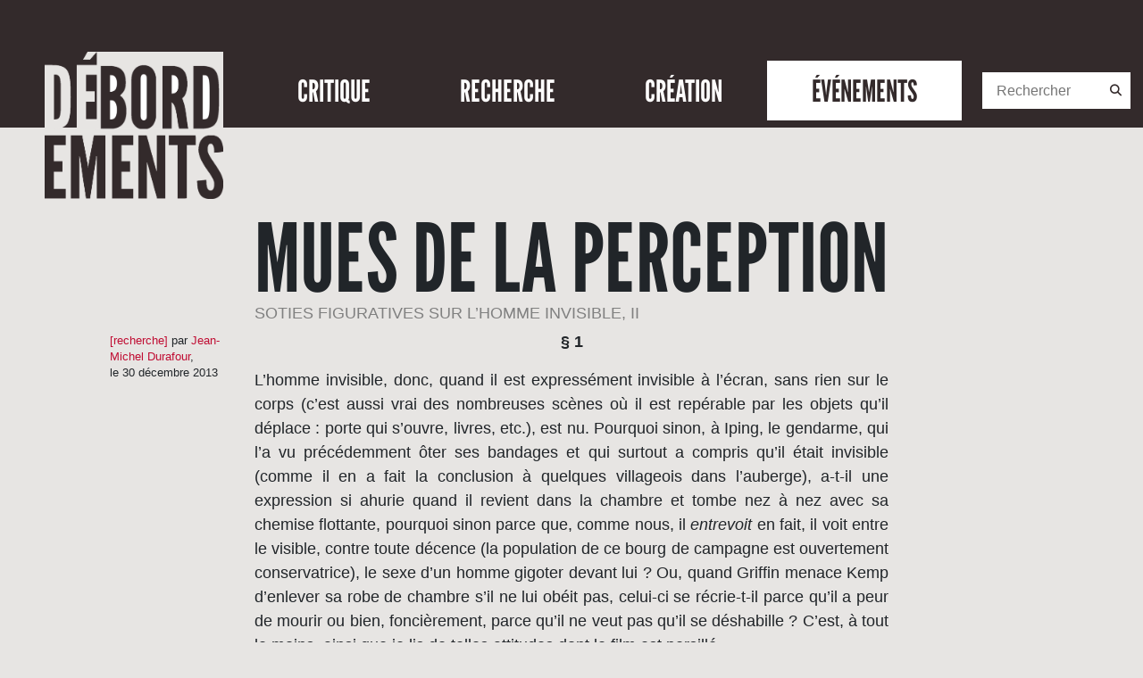

--- FILE ---
content_type: text/html; charset=UTF-8
request_url: https://debordements.fr/mues-de-la-perception/
body_size: 28433
content:
<!DOCTYPE html>
<html lang="en">

<head>

	
	<meta charset="UTF-8">
<meta name="viewport" content="width=device-width, initial-scale=1.0">
<title>Mues de la perception &#8211; Débordements</title>
<meta name='robots' content='max-image-preview:large' />
<link rel='dns-prefetch' href='//cdn.jsdelivr.net' />
<link rel="alternate" type="application/rss+xml" title="Débordements &raquo; Mues de la perception Flux des commentaires" href="https://debordements.fr/mues-de-la-perception/feed/" />
<script type="text/javascript">
/* <![CDATA[ */
window._wpemojiSettings = {"baseUrl":"https:\/\/s.w.org\/images\/core\/emoji\/14.0.0\/72x72\/","ext":".png","svgUrl":"https:\/\/s.w.org\/images\/core\/emoji\/14.0.0\/svg\/","svgExt":".svg","source":{"concatemoji":"https:\/\/debordements.fr\/wp-includes\/js\/wp-emoji-release.min.js?ver=6.4.7"}};
/*! This file is auto-generated */
!function(i,n){var o,s,e;function c(e){try{var t={supportTests:e,timestamp:(new Date).valueOf()};sessionStorage.setItem(o,JSON.stringify(t))}catch(e){}}function p(e,t,n){e.clearRect(0,0,e.canvas.width,e.canvas.height),e.fillText(t,0,0);var t=new Uint32Array(e.getImageData(0,0,e.canvas.width,e.canvas.height).data),r=(e.clearRect(0,0,e.canvas.width,e.canvas.height),e.fillText(n,0,0),new Uint32Array(e.getImageData(0,0,e.canvas.width,e.canvas.height).data));return t.every(function(e,t){return e===r[t]})}function u(e,t,n){switch(t){case"flag":return n(e,"\ud83c\udff3\ufe0f\u200d\u26a7\ufe0f","\ud83c\udff3\ufe0f\u200b\u26a7\ufe0f")?!1:!n(e,"\ud83c\uddfa\ud83c\uddf3","\ud83c\uddfa\u200b\ud83c\uddf3")&&!n(e,"\ud83c\udff4\udb40\udc67\udb40\udc62\udb40\udc65\udb40\udc6e\udb40\udc67\udb40\udc7f","\ud83c\udff4\u200b\udb40\udc67\u200b\udb40\udc62\u200b\udb40\udc65\u200b\udb40\udc6e\u200b\udb40\udc67\u200b\udb40\udc7f");case"emoji":return!n(e,"\ud83e\udef1\ud83c\udffb\u200d\ud83e\udef2\ud83c\udfff","\ud83e\udef1\ud83c\udffb\u200b\ud83e\udef2\ud83c\udfff")}return!1}function f(e,t,n){var r="undefined"!=typeof WorkerGlobalScope&&self instanceof WorkerGlobalScope?new OffscreenCanvas(300,150):i.createElement("canvas"),a=r.getContext("2d",{willReadFrequently:!0}),o=(a.textBaseline="top",a.font="600 32px Arial",{});return e.forEach(function(e){o[e]=t(a,e,n)}),o}function t(e){var t=i.createElement("script");t.src=e,t.defer=!0,i.head.appendChild(t)}"undefined"!=typeof Promise&&(o="wpEmojiSettingsSupports",s=["flag","emoji"],n.supports={everything:!0,everythingExceptFlag:!0},e=new Promise(function(e){i.addEventListener("DOMContentLoaded",e,{once:!0})}),new Promise(function(t){var n=function(){try{var e=JSON.parse(sessionStorage.getItem(o));if("object"==typeof e&&"number"==typeof e.timestamp&&(new Date).valueOf()<e.timestamp+604800&&"object"==typeof e.supportTests)return e.supportTests}catch(e){}return null}();if(!n){if("undefined"!=typeof Worker&&"undefined"!=typeof OffscreenCanvas&&"undefined"!=typeof URL&&URL.createObjectURL&&"undefined"!=typeof Blob)try{var e="postMessage("+f.toString()+"("+[JSON.stringify(s),u.toString(),p.toString()].join(",")+"));",r=new Blob([e],{type:"text/javascript"}),a=new Worker(URL.createObjectURL(r),{name:"wpTestEmojiSupports"});return void(a.onmessage=function(e){c(n=e.data),a.terminate(),t(n)})}catch(e){}c(n=f(s,u,p))}t(n)}).then(function(e){for(var t in e)n.supports[t]=e[t],n.supports.everything=n.supports.everything&&n.supports[t],"flag"!==t&&(n.supports.everythingExceptFlag=n.supports.everythingExceptFlag&&n.supports[t]);n.supports.everythingExceptFlag=n.supports.everythingExceptFlag&&!n.supports.flag,n.DOMReady=!1,n.readyCallback=function(){n.DOMReady=!0}}).then(function(){return e}).then(function(){var e;n.supports.everything||(n.readyCallback(),(e=n.source||{}).concatemoji?t(e.concatemoji):e.wpemoji&&e.twemoji&&(t(e.twemoji),t(e.wpemoji)))}))}((window,document),window._wpemojiSettings);
/* ]]> */
</script>
<style id='wp-emoji-styles-inline-css' type='text/css'>

	img.wp-smiley, img.emoji {
		display: inline !important;
		border: none !important;
		box-shadow: none !important;
		height: 1em !important;
		width: 1em !important;
		margin: 0 0.07em !important;
		vertical-align: -0.1em !important;
		background: none !important;
		padding: 0 !important;
	}
</style>
<link rel='stylesheet' id='wp-block-library-css' href='https://debordements.fr/wp-includes/css/dist/block-library/style.min.css?ver=6.4.7' type='text/css' media='all' />
<style id='wp-block-library-theme-inline-css' type='text/css'>
.wp-block-audio figcaption{color:#555;font-size:13px;text-align:center}.is-dark-theme .wp-block-audio figcaption{color:hsla(0,0%,100%,.65)}.wp-block-audio{margin:0 0 1em}.wp-block-code{border:1px solid #ccc;border-radius:4px;font-family:Menlo,Consolas,monaco,monospace;padding:.8em 1em}.wp-block-embed figcaption{color:#555;font-size:13px;text-align:center}.is-dark-theme .wp-block-embed figcaption{color:hsla(0,0%,100%,.65)}.wp-block-embed{margin:0 0 1em}.blocks-gallery-caption{color:#555;font-size:13px;text-align:center}.is-dark-theme .blocks-gallery-caption{color:hsla(0,0%,100%,.65)}.wp-block-image figcaption{color:#555;font-size:13px;text-align:center}.is-dark-theme .wp-block-image figcaption{color:hsla(0,0%,100%,.65)}.wp-block-image{margin:0 0 1em}.wp-block-pullquote{border-bottom:4px solid;border-top:4px solid;color:currentColor;margin-bottom:1.75em}.wp-block-pullquote cite,.wp-block-pullquote footer,.wp-block-pullquote__citation{color:currentColor;font-size:.8125em;font-style:normal;text-transform:uppercase}.wp-block-quote{border-left:.25em solid;margin:0 0 1.75em;padding-left:1em}.wp-block-quote cite,.wp-block-quote footer{color:currentColor;font-size:.8125em;font-style:normal;position:relative}.wp-block-quote.has-text-align-right{border-left:none;border-right:.25em solid;padding-left:0;padding-right:1em}.wp-block-quote.has-text-align-center{border:none;padding-left:0}.wp-block-quote.is-large,.wp-block-quote.is-style-large,.wp-block-quote.is-style-plain{border:none}.wp-block-search .wp-block-search__label{font-weight:700}.wp-block-search__button{border:1px solid #ccc;padding:.375em .625em}:where(.wp-block-group.has-background){padding:1.25em 2.375em}.wp-block-separator.has-css-opacity{opacity:.4}.wp-block-separator{border:none;border-bottom:2px solid;margin-left:auto;margin-right:auto}.wp-block-separator.has-alpha-channel-opacity{opacity:1}.wp-block-separator:not(.is-style-wide):not(.is-style-dots){width:100px}.wp-block-separator.has-background:not(.is-style-dots){border-bottom:none;height:1px}.wp-block-separator.has-background:not(.is-style-wide):not(.is-style-dots){height:2px}.wp-block-table{margin:0 0 1em}.wp-block-table td,.wp-block-table th{word-break:normal}.wp-block-table figcaption{color:#555;font-size:13px;text-align:center}.is-dark-theme .wp-block-table figcaption{color:hsla(0,0%,100%,.65)}.wp-block-video figcaption{color:#555;font-size:13px;text-align:center}.is-dark-theme .wp-block-video figcaption{color:hsla(0,0%,100%,.65)}.wp-block-video{margin:0 0 1em}.wp-block-template-part.has-background{margin-bottom:0;margin-top:0;padding:1.25em 2.375em}
</style>
<link rel='stylesheet' id='editorskit-frontend-css' href='https://debordements.fr/wp-content/plugins/block-options/build/style.build.css?ver=new' type='text/css' media='all' />
<style id='classic-theme-styles-inline-css' type='text/css'>
/*! This file is auto-generated */
.wp-block-button__link{color:#fff;background-color:#32373c;border-radius:9999px;box-shadow:none;text-decoration:none;padding:calc(.667em + 2px) calc(1.333em + 2px);font-size:1.125em}.wp-block-file__button{background:#32373c;color:#fff;text-decoration:none}
</style>
<style id='global-styles-inline-css' type='text/css'>
body{--wp--preset--color--black: #000000;--wp--preset--color--cyan-bluish-gray: #abb8c3;--wp--preset--color--white: #FFFFFF;--wp--preset--color--pale-pink: #f78da7;--wp--preset--color--vivid-red: #cf2e2e;--wp--preset--color--luminous-vivid-orange: #ff6900;--wp--preset--color--luminous-vivid-amber: #fcb900;--wp--preset--color--light-green-cyan: #7bdcb5;--wp--preset--color--vivid-green-cyan: #00d084;--wp--preset--color--pale-cyan-blue: #8ed1fc;--wp--preset--color--vivid-cyan-blue: #0693e3;--wp--preset--color--vivid-purple: #9b51e0;--wp--preset--color--rouge-gbs: #b30013;--wp--preset--color--rouge-clair: #D42225;--wp--preset--color--gris: #515151;--wp--preset--color--yellow: #FFFF00;--wp--preset--gradient--vivid-cyan-blue-to-vivid-purple: linear-gradient(135deg,rgba(6,147,227,1) 0%,rgb(155,81,224) 100%);--wp--preset--gradient--light-green-cyan-to-vivid-green-cyan: linear-gradient(135deg,rgb(122,220,180) 0%,rgb(0,208,130) 100%);--wp--preset--gradient--luminous-vivid-amber-to-luminous-vivid-orange: linear-gradient(135deg,rgba(252,185,0,1) 0%,rgba(255,105,0,1) 100%);--wp--preset--gradient--luminous-vivid-orange-to-vivid-red: linear-gradient(135deg,rgba(255,105,0,1) 0%,rgb(207,46,46) 100%);--wp--preset--gradient--very-light-gray-to-cyan-bluish-gray: linear-gradient(135deg,rgb(238,238,238) 0%,rgb(169,184,195) 100%);--wp--preset--gradient--cool-to-warm-spectrum: linear-gradient(135deg,rgb(74,234,220) 0%,rgb(151,120,209) 20%,rgb(207,42,186) 40%,rgb(238,44,130) 60%,rgb(251,105,98) 80%,rgb(254,248,76) 100%);--wp--preset--gradient--blush-light-purple: linear-gradient(135deg,rgb(255,206,236) 0%,rgb(152,150,240) 100%);--wp--preset--gradient--blush-bordeaux: linear-gradient(135deg,rgb(254,205,165) 0%,rgb(254,45,45) 50%,rgb(107,0,62) 100%);--wp--preset--gradient--luminous-dusk: linear-gradient(135deg,rgb(255,203,112) 0%,rgb(199,81,192) 50%,rgb(65,88,208) 100%);--wp--preset--gradient--pale-ocean: linear-gradient(135deg,rgb(255,245,203) 0%,rgb(182,227,212) 50%,rgb(51,167,181) 100%);--wp--preset--gradient--electric-grass: linear-gradient(135deg,rgb(202,248,128) 0%,rgb(113,206,126) 100%);--wp--preset--gradient--midnight: linear-gradient(135deg,rgb(2,3,129) 0%,rgb(40,116,252) 100%);--wp--preset--font-size--small: 13px;--wp--preset--font-size--medium: 20px;--wp--preset--font-size--large: 36px;--wp--preset--font-size--x-large: 42px;--wp--preset--spacing--20: 0.44rem;--wp--preset--spacing--30: 0.67rem;--wp--preset--spacing--40: 1rem;--wp--preset--spacing--50: 1.5rem;--wp--preset--spacing--60: 2.25rem;--wp--preset--spacing--70: 3.38rem;--wp--preset--spacing--80: 5.06rem;--wp--preset--shadow--natural: 6px 6px 9px rgba(0, 0, 0, 0.2);--wp--preset--shadow--deep: 12px 12px 50px rgba(0, 0, 0, 0.4);--wp--preset--shadow--sharp: 6px 6px 0px rgba(0, 0, 0, 0.2);--wp--preset--shadow--outlined: 6px 6px 0px -3px rgba(255, 255, 255, 1), 6px 6px rgba(0, 0, 0, 1);--wp--preset--shadow--crisp: 6px 6px 0px rgba(0, 0, 0, 1);}:where(.is-layout-flex){gap: 0.5em;}:where(.is-layout-grid){gap: 0.5em;}body .is-layout-flow > .alignleft{float: left;margin-inline-start: 0;margin-inline-end: 2em;}body .is-layout-flow > .alignright{float: right;margin-inline-start: 2em;margin-inline-end: 0;}body .is-layout-flow > .aligncenter{margin-left: auto !important;margin-right: auto !important;}body .is-layout-constrained > .alignleft{float: left;margin-inline-start: 0;margin-inline-end: 2em;}body .is-layout-constrained > .alignright{float: right;margin-inline-start: 2em;margin-inline-end: 0;}body .is-layout-constrained > .aligncenter{margin-left: auto !important;margin-right: auto !important;}body .is-layout-constrained > :where(:not(.alignleft):not(.alignright):not(.alignfull)){max-width: var(--wp--style--global--content-size);margin-left: auto !important;margin-right: auto !important;}body .is-layout-constrained > .alignwide{max-width: var(--wp--style--global--wide-size);}body .is-layout-flex{display: flex;}body .is-layout-flex{flex-wrap: wrap;align-items: center;}body .is-layout-flex > *{margin: 0;}body .is-layout-grid{display: grid;}body .is-layout-grid > *{margin: 0;}:where(.wp-block-columns.is-layout-flex){gap: 2em;}:where(.wp-block-columns.is-layout-grid){gap: 2em;}:where(.wp-block-post-template.is-layout-flex){gap: 1.25em;}:where(.wp-block-post-template.is-layout-grid){gap: 1.25em;}.has-black-color{color: var(--wp--preset--color--black) !important;}.has-cyan-bluish-gray-color{color: var(--wp--preset--color--cyan-bluish-gray) !important;}.has-white-color{color: var(--wp--preset--color--white) !important;}.has-pale-pink-color{color: var(--wp--preset--color--pale-pink) !important;}.has-vivid-red-color{color: var(--wp--preset--color--vivid-red) !important;}.has-luminous-vivid-orange-color{color: var(--wp--preset--color--luminous-vivid-orange) !important;}.has-luminous-vivid-amber-color{color: var(--wp--preset--color--luminous-vivid-amber) !important;}.has-light-green-cyan-color{color: var(--wp--preset--color--light-green-cyan) !important;}.has-vivid-green-cyan-color{color: var(--wp--preset--color--vivid-green-cyan) !important;}.has-pale-cyan-blue-color{color: var(--wp--preset--color--pale-cyan-blue) !important;}.has-vivid-cyan-blue-color{color: var(--wp--preset--color--vivid-cyan-blue) !important;}.has-vivid-purple-color{color: var(--wp--preset--color--vivid-purple) !important;}.has-black-background-color{background-color: var(--wp--preset--color--black) !important;}.has-cyan-bluish-gray-background-color{background-color: var(--wp--preset--color--cyan-bluish-gray) !important;}.has-white-background-color{background-color: var(--wp--preset--color--white) !important;}.has-pale-pink-background-color{background-color: var(--wp--preset--color--pale-pink) !important;}.has-vivid-red-background-color{background-color: var(--wp--preset--color--vivid-red) !important;}.has-luminous-vivid-orange-background-color{background-color: var(--wp--preset--color--luminous-vivid-orange) !important;}.has-luminous-vivid-amber-background-color{background-color: var(--wp--preset--color--luminous-vivid-amber) !important;}.has-light-green-cyan-background-color{background-color: var(--wp--preset--color--light-green-cyan) !important;}.has-vivid-green-cyan-background-color{background-color: var(--wp--preset--color--vivid-green-cyan) !important;}.has-pale-cyan-blue-background-color{background-color: var(--wp--preset--color--pale-cyan-blue) !important;}.has-vivid-cyan-blue-background-color{background-color: var(--wp--preset--color--vivid-cyan-blue) !important;}.has-vivid-purple-background-color{background-color: var(--wp--preset--color--vivid-purple) !important;}.has-black-border-color{border-color: var(--wp--preset--color--black) !important;}.has-cyan-bluish-gray-border-color{border-color: var(--wp--preset--color--cyan-bluish-gray) !important;}.has-white-border-color{border-color: var(--wp--preset--color--white) !important;}.has-pale-pink-border-color{border-color: var(--wp--preset--color--pale-pink) !important;}.has-vivid-red-border-color{border-color: var(--wp--preset--color--vivid-red) !important;}.has-luminous-vivid-orange-border-color{border-color: var(--wp--preset--color--luminous-vivid-orange) !important;}.has-luminous-vivid-amber-border-color{border-color: var(--wp--preset--color--luminous-vivid-amber) !important;}.has-light-green-cyan-border-color{border-color: var(--wp--preset--color--light-green-cyan) !important;}.has-vivid-green-cyan-border-color{border-color: var(--wp--preset--color--vivid-green-cyan) !important;}.has-pale-cyan-blue-border-color{border-color: var(--wp--preset--color--pale-cyan-blue) !important;}.has-vivid-cyan-blue-border-color{border-color: var(--wp--preset--color--vivid-cyan-blue) !important;}.has-vivid-purple-border-color{border-color: var(--wp--preset--color--vivid-purple) !important;}.has-vivid-cyan-blue-to-vivid-purple-gradient-background{background: var(--wp--preset--gradient--vivid-cyan-blue-to-vivid-purple) !important;}.has-light-green-cyan-to-vivid-green-cyan-gradient-background{background: var(--wp--preset--gradient--light-green-cyan-to-vivid-green-cyan) !important;}.has-luminous-vivid-amber-to-luminous-vivid-orange-gradient-background{background: var(--wp--preset--gradient--luminous-vivid-amber-to-luminous-vivid-orange) !important;}.has-luminous-vivid-orange-to-vivid-red-gradient-background{background: var(--wp--preset--gradient--luminous-vivid-orange-to-vivid-red) !important;}.has-very-light-gray-to-cyan-bluish-gray-gradient-background{background: var(--wp--preset--gradient--very-light-gray-to-cyan-bluish-gray) !important;}.has-cool-to-warm-spectrum-gradient-background{background: var(--wp--preset--gradient--cool-to-warm-spectrum) !important;}.has-blush-light-purple-gradient-background{background: var(--wp--preset--gradient--blush-light-purple) !important;}.has-blush-bordeaux-gradient-background{background: var(--wp--preset--gradient--blush-bordeaux) !important;}.has-luminous-dusk-gradient-background{background: var(--wp--preset--gradient--luminous-dusk) !important;}.has-pale-ocean-gradient-background{background: var(--wp--preset--gradient--pale-ocean) !important;}.has-electric-grass-gradient-background{background: var(--wp--preset--gradient--electric-grass) !important;}.has-midnight-gradient-background{background: var(--wp--preset--gradient--midnight) !important;}.has-small-font-size{font-size: var(--wp--preset--font-size--small) !important;}.has-medium-font-size{font-size: var(--wp--preset--font-size--medium) !important;}.has-large-font-size{font-size: var(--wp--preset--font-size--large) !important;}.has-x-large-font-size{font-size: var(--wp--preset--font-size--x-large) !important;}
.wp-block-navigation a:where(:not(.wp-element-button)){color: inherit;}
:where(.wp-block-post-template.is-layout-flex){gap: 1.25em;}:where(.wp-block-post-template.is-layout-grid){gap: 1.25em;}
:where(.wp-block-columns.is-layout-flex){gap: 2em;}:where(.wp-block-columns.is-layout-grid){gap: 2em;}
.wp-block-pullquote{font-size: 1.5em;line-height: 1.6;}
</style>
<link rel='stylesheet' id='dynoco-style-css' href='https://debordements.fr/wp-content/plugins/dynoco/assets/css/dynoco.css?ver=6.4.7' type='text/css' media='all' />
<link rel='stylesheet' id='spip-to-wp-style-css' href='https://debordements.fr/wp-content/plugins/dynoco/assets/css/spip-to-wp.css?ver=6.4.7' type='text/css' media='all' />
<link rel='stylesheet' id='theme-style-css' href='https://debordements.fr/wp-content/plugins/dynoco/assets/css/theme.css?ver=6.4.7' type='text/css' media='all' />
<link rel='stylesheet' id='yith-infs-style-css' href='https://debordements.fr/wp-content/plugins/yith-infinite-scrolling/assets/css/frontend.css?ver=1.19.0' type='text/css' media='all' />
<link rel='stylesheet' id='fontawesome-css' href='https://debordements.fr/wp-content/themes/dynoco/assets/fonts/fontawesome-free-6.4.2-web/css/all.min.css?ver=6.4.7' type='text/css' media='all' />
<link rel='stylesheet' id='bootstrap-css' href='https://cdn.jsdelivr.net/npm/bootstrap@5.3.2/dist/css/bootstrap.min.css?ver=6.4.7' type='text/css' media='all' />
<link rel='stylesheet' id='fancyboxcss-css' href='https://debordements.fr/wp-content/themes/dynoco/assets/js/fancybox/fancybox.css?ver=6.4.7' type='text/css' media='all' />
<link rel='stylesheet' id='header-css' href='https://debordements.fr/wp-content/themes/dynoco/assets/css/header.css?ver=6.4.7' type='text/css' media='all' />
<link rel='stylesheet' id='front-page-css' href='https://debordements.fr/wp-content/themes/dynoco/assets/css/front-page.css?ver=6.4.7' type='text/css' media='all' />
<link rel='stylesheet' id='slabTextcss-css' href='https://debordements.fr/wp-content/themes/dynoco/assets/js/slabText-master/css/slabtext.css?ver=6.4.7' type='text/css' media='all' />
<link rel='stylesheet' id='slb_core-css' href='https://debordements.fr/wp-content/plugins/simple-lightbox/client/css/app.css?ver=2.9.4' type='text/css' media='all' />
<link rel='stylesheet' id='yarpp-thumbnails-css' href='https://debordements.fr/wp-content/plugins/yet-another-related-posts-plugin/style/styles_thumbnails.css?ver=5.30.10' type='text/css' media='all' />
<style id='yarpp-thumbnails-inline-css' type='text/css'>
.yarpp-thumbnails-horizontal .yarpp-thumbnail {width: 310px;height: 350px;margin: 5px;margin-left: 0px;}.yarpp-thumbnail > img, .yarpp-thumbnail-default {width: 300px;height: 300px;margin: 5px;}.yarpp-thumbnails-horizontal .yarpp-thumbnail-title {margin: 7px;margin-top: 0px;width: 300px;}.yarpp-thumbnail-default > img {min-height: 300px;min-width: 300px;}
</style>
<link rel='stylesheet' id='myStyleSheets-css' href='https://debordements.fr/wp-content/plugins/wp-latest-posts/css/wplp_front.css?ver=5.0.6' type='text/css' media='all' />
<script type="text/javascript" id="wp-statistics-tracker-js-extra">
/* <![CDATA[ */
var WP_Statistics_Tracker_Object = {"hitRequestUrl":"https:\/\/debordements.fr\/wp-json\/wp-statistics\/v2\/hit?wp_statistics_hit_rest=yes&track_all=1&current_page_type=post&current_page_id=15269&search_query&page_uri=L211ZXMtZGUtbGEtcGVyY2VwdGlvbi8","keepOnlineRequestUrl":"https:\/\/debordements.fr\/wp-json\/wp-statistics\/v2\/online?wp_statistics_hit_rest=yes&track_all=1&current_page_type=post&current_page_id=15269&search_query&page_uri=L211ZXMtZGUtbGEtcGVyY2VwdGlvbi8","option":{"dntEnabled":"1","cacheCompatibility":""}};
/* ]]> */
</script>
<script type="text/javascript" src="https://debordements.fr/wp-content/plugins/wp-statistics/assets/js/tracker.js?ver=6.4.7" id="wp-statistics-tracker-js"></script>
<script type="text/javascript" src="https://debordements.fr/wp-includes/js/jquery/jquery.min.js?ver=3.7.1" id="jquery-core-js"></script>
<script type="text/javascript" src="https://debordements.fr/wp-includes/js/jquery/jquery-migrate.min.js?ver=3.4.1" id="jquery-migrate-js"></script>
<link rel="https://api.w.org/" href="https://debordements.fr/wp-json/" /><link rel="alternate" type="application/json" href="https://debordements.fr/wp-json/wp/v2/posts/15269" /><link rel="EditURI" type="application/rsd+xml" title="RSD" href="https://debordements.fr/xmlrpc.php?rsd" />
<meta name="generator" content="WordPress 6.4.7" />
<link rel="canonical" href="https://debordements.fr/mues-de-la-perception/" />
<link rel='shortlink' href='https://debordements.fr/?p=15269' />
<link rel="alternate" type="application/json+oembed" href="https://debordements.fr/wp-json/oembed/1.0/embed?url=https%3A%2F%2Fdebordements.fr%2Fmues-de-la-perception%2F" />
<link rel="alternate" type="text/xml+oembed" href="https://debordements.fr/wp-json/oembed/1.0/embed?url=https%3A%2F%2Fdebordements.fr%2Fmues-de-la-perception%2F&#038;format=xml" />
<!-- Analytics by WP Statistics v14.4.4 - https://wp-statistics.com/ -->
<link rel="icon" href="https://debordements.fr/wp-content/uploads/2023/11/cropped-Image2-32x32.png" sizes="32x32" />
<link rel="icon" href="https://debordements.fr/wp-content/uploads/2023/11/cropped-Image2-192x192.png" sizes="192x192" />
<link rel="apple-touch-icon" href="https://debordements.fr/wp-content/uploads/2023/11/cropped-Image2-180x180.png" />
<meta name="msapplication-TileImage" content="https://debordements.fr/wp-content/uploads/2023/11/cropped-Image2-270x270.png" />
		<style type="text/css" id="wp-custom-css">
			.yarpp-thumbnails-horizontal .yarpp-thumbnail-title {
    margin: 0 !important;
    width: 300px; /* Conservez cette ligne si vous souhaitez garder la largeur */
}		</style>
		
<meta property="og:image" content="https://debordements.fr/wp-content/uploads/2013/12/arton235.png" />
<meta property="og:image:width" content="224" />
<meta property="og:image:height" content="164" />


	
</head>
	
	<!-- Google tag (gtag.js) -->
<script async src="https://www.googletagmanager.com/gtag/js?id=G-G5FG612154"></script>
<script>
  window.dataLayer = window.dataLayer || [];
  function gtag(){dataLayer.push(arguments);}
  gtag('js', new Date());

  gtag('config', 'G-G5FG612154');
</script>

<body class="" id="theTop">

<header>
        <a class="custom-logo" href="/" rel="home">
        <div></div>
    </a>
    
    <nav class="navbar position-relative">

        <div class="_top-mobile">
            <a class="custom-logo-mobile" href="/" rel="home">
                <div></div>
            </a>
            <div class="_right">
                            <div class="_social_container">
                <div class="_social">
                                            <div class="_insta">
                            <a href="https://www.instagram.com/revue.debordements" target="_blank"><img src="/wp-content/themes/dynoco/assets/imgs/pic-insta.png"></a>
                        </div>
                                                                <div class="_fb">
                            <a href="https://www.facebook.com/revue.debordements" target="_blank"><img src="/wp-content/themes/dynoco/assets/imgs/pic-fb.png"></a>
                        </div>
                                                                <div class="_twitter">
                            <a href="https://twitter.com/debordements" target="_blank"><img src="/wp-content/themes/dynoco/assets/imgs/pic-twitter.png"></a>
                        </div>
                                                        </div>
            </div>
                        <div class="_revue">Revue de cinéma</div>
                <div class="_form">
                    <form class="form-search" action="https://debordements.fr/">
    <input class="" name="s" placeholder="Rechercher" aria-label="Rechercher" value="">
    <button class="_submit" type="submit">
        <i class="fa-solid fa-magnifying-glass"></i>
    </button>
</form>
                    <button class="navbar-toggler" type="button" data-bs-toggle="collapse" data-bs-target="#navbarSupportedContent" aria-controls="navbarSupportedContent" aria-expanded="false" aria-label="Toggle navigation">
                        <div class="_bar"></div>
                        <div class="_bar"></div>
                        <div class="_bar"></div>
                    </button>
                </div>
            </div>

            <div class="collapse navbar-collapse container-mobile-menu" id="navbarSupportedContent">
                <ul id="menu-menu-mobile" class="navbar-nav"><li id="menu-item-23103" class="menu-item menu-item-type-post_type menu-item-object-page menu-item-23103"><a href="https://debordements.fr/la-redaction/">la rédaction</a></li>
<li id="menu-item-26479" class="menu-item menu-item-type-post_type menu-item-object-page menu-item-26479"><a href="https://debordements.fr/revue-papier-pdf/">revue [papier] / [pdf]</a></li>
<li id="menu-item-23105" class="menu-item menu-item-type-custom menu-item-object-custom menu-item-23105"><a href="https://mailchi.mp/c4694a5642fd/jklrbschxp">bulletin d&#8217;information</a></li>
<li id="menu-item-26209" class="menu-item menu-item-type-custom menu-item-object-custom menu-item-26209"><a href="https://www.helloasso.com/associations/debordements/formulaires/1">nous soutenir</a></li>
<li id="menu-item-23099" class="menu-item menu-item-type-post_type menu-item-object-page menu-item-23099"><a href="https://debordements.fr/mentions-legales/">mentions légales</a></li>
</ul>            </div>
        </div>



        <div class="container-fluid">

            <div class="container-menu-principal">
                <ul id="menu-principal" class="navbar-nav"><li id="menu-item-23149" class="menu-item menu-item-type-post_type menu-item-object-page menu-item-has-children menu-item-23149"><a href="https://debordements.fr/critique/">CRITIQUE</a>
<ul class="sub-menu">
	<li id="menu-item-20649" class="menu-item menu-item-type-taxonomy menu-item-object-category menu-item-20649"><a href="https://debordements.fr/category/critique/">[critique]</a></li>
	<li id="menu-item-20654" class="menu-item menu-item-type-taxonomy menu-item-object-category menu-item-20654"><a href="https://debordements.fr/category/actualite/">[actualité]</a></li>
	<li id="menu-item-20650" class="menu-item menu-item-type-taxonomy menu-item-object-category menu-item-20650"><a href="https://debordements.fr/category/note/">[note]</a></li>
</ul>
</li>
<li id="menu-item-23148" class="menu-item menu-item-type-post_type menu-item-object-page menu-item-has-children menu-item-23148"><a href="https://debordements.fr/recherche/">RECHERCHE</a>
<ul class="sub-menu">
	<li id="menu-item-20651" class="menu-item menu-item-type-taxonomy menu-item-object-category current-post-ancestor current-menu-parent current-post-parent menu-item-20651"><a href="https://debordements.fr/category/recherche/">[recherche]</a></li>
	<li id="menu-item-26045" class="menu-item menu-item-type-taxonomy menu-item-object-category menu-item-26045"><a href="https://debordements.fr/category/recension/">[recension]</a></li>
	<li id="menu-item-20655" class="menu-item menu-item-type-taxonomy menu-item-object-category menu-item-20655"><a href="https://debordements.fr/category/traduction/">[traduction]</a></li>
</ul>
</li>
<li id="menu-item-23147" class="menu-item menu-item-type-post_type menu-item-object-page menu-item-has-children menu-item-23147"><a href="https://debordements.fr/creation/">CRÉATION</a>
<ul class="sub-menu">
	<li id="menu-item-20652" class="menu-item menu-item-type-taxonomy menu-item-object-category menu-item-20652"><a href="https://debordements.fr/category/entretien/">[entretien]</a></li>
	<li id="menu-item-20657" class="menu-item menu-item-type-taxonomy menu-item-object-category menu-item-20657"><a href="https://debordements.fr/category/podcast/">[podcast]</a></li>
	<li id="menu-item-20653" class="menu-item menu-item-type-taxonomy menu-item-object-category menu-item-20653"><a href="https://debordements.fr/category/projection/">[projection]</a></li>
</ul>
</li>
<li id="menu-item-23139" class="menu-item menu-item-type-post_type menu-item-object-page menu-item-23139"><a href="https://debordements.fr/evenements/">ÉVÉNEMENTS</a></li>
</ul>                <div class="form-search-container">
                    <form class="form-search" action="https://debordements.fr/">
    <input class="" name="s" placeholder="Rechercher" aria-label="Rechercher" value="">
    <button class="_submit" type="submit">
        <i class="fa-solid fa-magnifying-glass"></i>
    </button>
</form>
                </div>

            </div>




        </div>

    </nav>
</header>


<div class="lePost">
    
    
            <div class="row">
                <div class="col position-relative">

                                        <h1 >Mues de la perception</h1>
                    <h2 class="spip-soustitre">Soties figuratives sur l’homme invisible, II</h2><div class="lePostAuthor"><div class="cats  d-inline"><a href='https://debordements.fr/category/recherche/'>[recherche]</a></div> par <span class="red"><a href="https://debordements.fr/author/jean-michel-durafour/" title="Articles par Jean-Michel Durafour" rel="author" itemprop="author" itemscope="itemscope" itemtype="https://schema.org/Person">Jean-Michel Durafour</a></span>, <br class="_br">le 30 décembre 2013</div><p align="center"><strong>§ 1</strong></p>
<p align="justify">L’homme invisible, donc, quand il est expressément invisible à l’écran, sans rien sur le corps (c’est aussi vrai des nombreuses scènes où il est repérable par les objets qu’il déplace&nbsp;: porte qui s’ouvre, livres, etc.), est nu. Pourquoi sinon, à Iping, le gendarme, qui l’a vu précédemment ôter ses bandages et qui surtout a compris qu’il était invisible (comme il en a fait la conclusion à quelques villageois dans l’auberge), a-t-il une expression si ahurie quand il revient dans la chambre et tombe nez à nez avec sa chemise flottante, pourquoi sinon parce que, comme nous, il <em>entrevoit</em> en fait, il voit entre le visible, contre toute décence (la population de ce bourg de campagne est ouvertement conservatrice), le sexe d’un homme gigoter devant lui&nbsp;? Ou, quand Griffin menace Kemp d’enlever sa robe de chambre s’il ne lui obéit pas, celui-ci se récrie-t-il parce qu’il a peur de mourir ou bien, foncièrement, parce qu’il ne veut pas qu’il se déshabille&nbsp;? C’est, à tout le moins, ainsi que je lis de telles attitudes dont le film est persillé.</p>
<p align="justify">Nu du dedans et du dehors du corps, nu-image, extrêmement fragile (la pluie ou la terre sous les pieds suffisent à l’annihiler), individu réduit peut-être, en quelques situations paradigmatiques, à sa seule <em>âme</em>, c’est-à-dire à ce qu’il <em>est</em> (le corps – vieil opprobre platonicien – n’est-il pas une prison, un tombeau&nbsp;? du moins ce que l’on ne fait qu’avoir, une sorte d’autre&nbsp;: mutilé, aveugle… suis-je moins moi&nbsp;?), l’homme invisible n’est-il pas concentré en sa seule essence épurée, aussi invisible qu’une idée d’homme, mais en même temps exclu de l’humanité, aliéné et comme réduit au néant (depuis le mythe de Prométhée, nous savons que l’homme n’était pas encore tout à fait homme quand il n’était que nu[<a href="#notes_bottom_1" id="note_back_sm_1" class="DYN_notes_a _sm">1</a><a href="#note_1" id="note_back_1" class="DYN_notes_a _lg">1</a>]<span id="note_1" class="DYN_notes" index="1">[<a href="#note_back_sm_1" class="_sm">1</a><a href="#note_back_1" id="note_1" class="_lg">1</a>] Platon, <em>Protagoras</em>, 320c-322d, trad. Frédérique Ildefonse, Paris, Flammarion, coll. « GF », 1997, p. 84-87.</span>)&nbsp;?</p>
<p align="justify">Cet homme whalien est aussi une proposition théorique, prise en charge par l’image elle-même (quel intérêt d’y supposer une invérifiable intention de consciences ?) sur la nature de l’image, si tant est que les images « sont le dedans du dehors et le dehors du dedans, que rend possible la duplicité du sentir, et sans lesquels on ne comprendra jamais la quasi-présence et la visibilité imminente qui font tout le problème de l’imaginaire[<a href="#notes_bottom_2" id="note_back_sm_2" class="DYN_notes_a _sm">2</a><a href="#note_2" id="note_back_2" class="DYN_notes_a _lg">2</a>]<span id="note_2" class="DYN_notes" index="2">[<a href="#note_back_sm_2" class="_sm">2</a><a href="#note_back_2" id="note_2" class="_lg">2</a>] Maurice Merleau-Ponty, <em>L’Œil et l’Esprit</em>, Paris, Gallimard, coll. « Folio Essais », 1985 (1re éd. 1964), p. 23.</span>&nbsp;».</p>
<p align="justify">Plutôt qu’à partir d’une visibilité éloignée, il faut tourner les yeux vers notre homme invisible comme vers une <em>invisibilité imminente</em> portant à la plus tectonique des intensités le secret de toute image de l’art, tableau, statue, film…&nbsp;: incapable de dire exactement où elle se trouve, «&nbsp;je vois selon ou avec [elle] plutôt que je ne [la] vois[<a href="#notes_bottom_3" id="note_back_sm_3" class="DYN_notes_a _sm">3</a><a href="#note_3" id="note_back_3" class="DYN_notes_a _lg">3</a>]<span id="note_3" class="DYN_notes" index="3">[<a href="#note_back_sm_3" class="_sm">3</a><a href="#note_back_3" id="note_3" class="_lg">3</a>] <em>Ibidem.</em></span>&nbsp;». Non seulement mon corps n’est pas objectivable comme une chose, mais (car du vent non plus, par exemple, je ne peux faire le tour…) surtout il m’accompagne toujours. Mon regard est d’après mon corps, c’est-à-dire aussi après mon corps, postérieurement mais encore comme on peut être ou en avoir après quelqu’un, à la fois le chercher (en anglais : <em>to look after</em>) et le harceler de notre présence.</p>
<p align="justify">Car le corps, comme les images, est un va-et-vient entre le dehors et le dedans&nbsp;: toujours «&nbsp;en expulsion vers son propre “intérieur”[<a href="#notes_bottom_4" id="note_back_sm_4" class="DYN_notes_a _sm">4</a><a href="#note_4" id="note_back_4" class="DYN_notes_a _lg">4</a>]<span id="note_4" class="DYN_notes" index="4">[<a href="#note_back_sm_4" class="_sm">4</a><a href="#note_back_4" id="note_4" class="_lg">4</a>] Jean-Luc Nancy, <em>Corpus</em>, Paris, Métailié, 1992, p. 60.</span>&nbsp;».</p>
<p align="center"><strong>§ 2</strong></p>
<p align="justify">L’homme invisible n’est pas à proprement parler transparent&nbsp;ou diaphane : ces deux adjectifs désignent avant tout une <em>matière</em> à travers laquelle on voit, qui laisse passer la lumière, et cette matière encore faut-il d’abord pouvoir l’assigner pour la qualifier. Or, quand l’homme invisible l’est justement, c’est-à-dire quand sa transparence est <em>réalisée</em>, il n’y a aucune matière à repérer par la vue, et les sons qui sortent de sa bouche ne suffisent pas pour délinéer un corps. Ainsi il est faux d’affirmer, comme le fait Pierre Cassou-Noguès, que l’homme invisible (il parle, il est vrai, du seul roman de Wells) est « transparent comme une vitre[<a href="#notes_bottom_5" id="note_back_sm_5" class="DYN_notes_a _sm">5</a><a href="#note_5" id="note_back_5" class="DYN_notes_a _lg">5</a>]<span id="note_5" class="DYN_notes" index="5">[<a href="#note_back_sm_5" class="_sm">5</a><a href="#note_back_5" id="note_5" class="_lg">5</a>] Pierre Cassou-Noguès, <em>Mon zombie et moi. La philosophie comme fiction</em>, Paris, Seuil, coll. « L’Ordre philosophique », 2010, p. 310. Et plus généralement p. 305-335.</span> ». Car on ne voit pas à travers une vitre comme à travers rien. Une plaque de verre, si mince soit-elle, ne peut abroger toute matérialité ; les rayons lumineux se réfractent toujours en la traversant, sans parler des leurres qui peuvent s’y refléter. Si Whale avait placé une vitre dans le champ, en lieu et place de rien de spécial (valant pour un corps spécial), la différence aurait sauté aux yeux car le verre reste visible et l’arrière-plan qui aurait été derrière la vitre, selon son épaisseur, n’aurait évidemment pas eu le même degré de netteté visuelle que les parties du même arrière-plan hors les limites des bords de la vitre. De fait, Cassou-Noguès rapproche tout aussi abusivement l’homme invisible de « ces insensés de qui le cerveau est tellement troublé et offusqué par les noires vapeurs de la bile, qu’ils [&#8230;] s’imaginent être des cruches, ou avoir un corps de verre »[<a href="#notes_bottom_6" id="note_back_sm_6" class="DYN_notes_a _sm">6</a><a href="#note_6" id="note_back_6" class="DYN_notes_a _lg">6</a>]<span id="note_6" class="DYN_notes" index="6">[<a href="#note_back_sm_6" class="_sm">6</a><a href="#note_back_6" id="note_6" class="_lg">6</a>] René Descartes, <em>Méditations métaphysiques</em>, I, <em>Œuvres philosophiques (1638-1642)</em>, tome ii, éd. Ferdinand Alquié, Paris, Garnier, coll. « Classiques Garnier », 1967, p. 406. Voir déjà la troisième maxime du <em>Discours de la méthode</em>, III, <em>Œuvres philosophiques (1618-1637)</em>, tome i, éd. Ferdinand Alquié, Paris, Garnier, coll. « Classiques Garnier », 1967, p. 596, à propos du désir irréfléchi de vouloir ce qui ne peut être : « Nous ne désirerons pas davantage d’être sains, étant malades, ou d’être libres, étant en prison, que nous faisons maintenant d’avoir des corps d’une matière aussi peu corruptible que les diamants, ou des ailes pour voler comme les oiseaux. »</span>, qu’évoque Descartes au début des <em>Méditations métaphysiques</em>.</p>
<p align="justify">(Si l’on tient absolument au vocabulaire du diaphane, on doit l’entendre comme chez Aristote&nbsp;: une «&nbsp;nature&nbsp;», c’est-à-dire un <em>mode d’être</em>, distinct d’une substance, un quelque chose et non une chose, semblable à l’air et à l’eau sans s’y identifier, et dont la lumière est l’acte[<a href="#notes_bottom_7" id="note_back_sm_7" class="DYN_notes_a _sm">7</a><a href="#note_7" id="note_back_7" class="DYN_notes_a _lg">7</a>]<span id="note_7" class="DYN_notes" index="7">[<a href="#note_back_sm_7" class="_sm">7</a><a href="#note_back_7" id="note_7" class="_lg">7</a>] Aristote, <em>De l’âme</em>, II, 7, 418b4-12, trad. Jules Tricot, Paris, Vrin, coll. « Bibliothèque des textes philosophiques », 1995 (1re éd. 1938), p. 107.</span>.)</p>
<p align="justify">Cette absence de matière visible fait que nous ne voyons pas cet homme&nbsp;: pourtant, j’ai voulu montrer dans un <a href="http://www.debordements.fr/spip.php?article227">article précédent</a>, en un petit détour <em>par une perception construite par l’art</em>, comment nous le <em>regardions</em> bel et bien (est-ce la raison de l’étrange sensualité qui émane du film&nbsp;?). Nous le regardons au sens où, pour le dire en termes de nouveau merleau-pontiens, notre regard habille son <em>là</em> invisible de <em>notre</em> chair[<a href="#notes_bottom_8" id="note_back_sm_8" class="DYN_notes_a _sm">8</a><a href="#note_8" id="note_back_8" class="DYN_notes_a _lg">8</a>]<span id="note_8" class="DYN_notes" index="8">[<a href="#note_back_sm_8" class="_sm">8</a><a href="#note_back_8" id="note_8" class="_lg">8</a>] M. Merleau-Ponty, <em>Le Visible et l’invisible</em> suivi de <em>Notes de travail</em>, éd. Claude Lefort, Paris, Gallimard, coll. « Tel », 1979 (1re éd. 1964), p. 171.</span>.</p>
<p align="center"><strong>§ 3</strong></p>
<p align="justify"><em>L’Homme invisible</em> se déploie en une résolution des images sur l’art comme modules d’élaboration de la perception.</p>
<p align="justify">Autre exemple. De ce corps, évidemment, nulle ombre&nbsp;: ni ombre portée (Griffin est une sorte de descendant hystérique de Peter Schlemihl qui aurait vendu la sienne, avec tout sa visibilité, au démon de la science[<a href="#notes_bottom_9" id="note_back_sm_9" class="DYN_notes_a _sm">9</a><a href="#note_9" id="note_back_9" class="DYN_notes_a _lg">9</a>]<span id="note_9" class="DYN_notes" index="9">[<a href="#note_back_sm_9" class="_sm">9</a><a href="#note_back_9" id="note_9" class="_lg">9</a>] Qui, on le sait, a été au contraire le refuge anachorète de Schlemihl (botanique, zoologie) après la vente de la sienne au diable. Voire toute la dernière partie de Aldebert von Chamisso, <em>La Merveilleuse Histoire de Peter Schlemihl ou l’homme qui a vendu son ombre</em>, in <em>Les Romantiques allemands</em>, tome II, éd. Jean-Claude Schneider, Paris, Gallimard, coll. « Bibliothèque de la Pléiade », 1973, p. 1045-1104. Mais s’agit-il du même abord de la science ? Rien n’est moins sûr.</span>), ni ombre propre (plus ou moins étendue&nbsp;: creux intégrés des reliefs du visage ou tout un côté du corps en opposition à la source lumineuse), ni volume d’ombre (objets se trouvant à l’ombre de son corps, par exemple)[<a href="#notes_bottom_10" id="note_back_sm_10" class="DYN_notes_a _sm">10</a><a href="#note_10" id="note_back_10" class="DYN_notes_a _lg">10</a>]<span id="note_10" class="DYN_notes" index="10">[<a href="#note_back_sm_10" class="_sm">10</a><a href="#note_back_10" id="note_10" class="_lg">10</a>] Voir Jacques Aumont, <em>Le Montreur d’ombre</em>, Paris, Vrin, coll. « Essais d’art et de philosophie », 2012, p. 17. – Curieuse administration de figuration, au passage, que celle des films, à l’instar du <em>Couple invisible</em> de Norman Z. McLeod (1937) ou de <em>Ghost</em> de Jerry Zucker (1990), où des fantômes, invisibles pour les autres personnages du récit mais bel et bien visibles pour le spectateur, ont une ombre (celle des acteurs qui les incarnent). Le même phénomène se répète à l’envi quand les spectres ne sont visibles que pour le spectateur mais aussi une partie des personnages de la pièce ou du décor (au regard desquels nous sommes invités à nous identifier).</span>. Il y a là prescription physique, mais tout autant, de la même façon que la nécessité des résultats du calcul ne doit pas cacher la liberté du mathématicien, l’effet d’une <em>entr’expression sui generis</em> des images dans l’histoire de l’art[<a href="#notes_bottom_11" id="note_back_sm_11" class="DYN_notes_a _sm">11</a><a href="#note_11" id="note_back_11" class="DYN_notes_a _lg">11</a>]<span id="note_11" class="DYN_notes" index="11">[<a href="#note_back_sm_11" class="_sm">11</a><a href="#note_back_11" id="note_11" class="_lg">11</a>] Sur ce point, je me permets de renvoyer à mon précédent ouvrage <em>Brian De Palma. Épanchements : sang, perception, théorie</em>, Paris, L’Harmattan, coll. « Esthétiques », 2013.</span>. Là où l’enregistrement photographique, dans sa stricte automaticité (sans retouches a posteriori), ne peut que témoigner de <em>toutes</em> les ombres présentes dans un morceau profilmique selon les lois de la nature, la peinture, en revanche, aura toujours laissé à l’artiste le choix de la quantité d’ombres qu’il entendait insérer dans ses images, et à quelles fins. La représentation de l’ombre est l’une des procédures figuratives dans laquelle le projet mimétique se montre le mieux comme n’étant <em>pas</em> un programme de fidélité au visible. Alors que des peintres comme Léonard de Vinci (<em>Codex Huyghens</em>) ou Dürer (<em>Instruction pour la mesure à la règle et au compas</em>) multipliaient les travaux spéculatifs sur l’exactitude géométrique du dessin perspectif des ombres, la pratique picturale imposait de ne pas toutes les reproduire, au risque que le tableau ne devienne un fatras de noir et de fractionnements. C’est cette sélection parcimonieuse qui est même à l’origine de toute une discipline de l’art de peindre, le <em>clair-obscur</em>. Ainsi, un peu plus tard, dans le <em>Cours de peinture</em> de Roger de Piles en 1708&nbsp;: «&nbsp;Et par le mot clair-obscur, l’on entend l’art de distribuer avantageusement les lumières et les ombres qui doivent se trouver dans un tableau, tant pour le repos et la satisfaction des yeux, que pour l’effet du tout-ensemble[<a href="#notes_bottom_12" id="note_back_sm_12" class="DYN_notes_a _sm">12</a><a href="#note_12" id="note_back_12" class="DYN_notes_a _lg">12</a>]<span id="note_12" class="DYN_notes" index="12">[<a href="#note_back_sm_12" class="_sm">12</a><a href="#note_back_12" id="note_12" class="_lg">12</a>] Roger de Piles, <em>Cours de peinture par principes</em>, Paris, Jacques Estienne, 1708, p. 362.</span>.&nbsp;»</p>
<p align="justify">Par le biais d’une fable qui semble ne laisser aucun choix (d’un corps pas un minimum opaque il <em>ne peut pas</em> y avoir d’ombre), l’image photo-cinématographique s’approprie à sa manière un geste électif propre à la <em>mimèsis</em> artistique non indicielle, et qui, en régime strict, ne la concerne pas.</p>
<p align="center"><strong>§ 4</strong></p>
<p align="justify">J’ai dit antérieurement combien l’homme invisible du cinéma différait de celui de la peinture, tel qu’on le trouve par exemple dans <em>L’Homme invisible</em> de Dalí, où la figure apparaît progressivement par recomposition des parties et des détails du fond <em>réattribués</em> par le regard à partir d’autres lignes de forces et horizons d’attente (titre, énigme à résoudre, etc.), dans une illustration en bonne et due forme des théories de la Gestalt. À ce titre, <em>L’Homme invisible</em> de Whale n’a rien à voir, non plus, avec le <em>body painting</em> de camouflage pratiqué par l’artiste contemporain chinois Liu Bolin, comme dans les séries <em>The Invisible Man</em> (2011) ou <em>Hiding in the City</em> (2011). Dans ce cas, le corps en performance se confond avec le décor par peinture épidermique en chevauchements de figures et couleurs (et une <em>mimèsis</em> scrupuleuse pour que la couture de l’objet réel à sa portion peinte à même le corps ne soit pas appréciable) et mise à plat de la perspective pour que ledit corps ne se dissocie pas visuellement, pour le spectateur situé dans le bon angle et à une distance convenable (augmenté par une capture photographique), de son milieu. Pas de phasme, ici, mais plutôt du <em>caméléon</em>&nbsp;: si le phasme <em>s’intègre</em> comme un élément du décor, le caméléon <em>s’y superpose</em> pour s’en indistinguer.</p>
<p><a href="https://debordements.fr/wp-content/uploads/2013/12/planche15_detail__from_animal_coloration_by_frank_evers_beddard_1892.jpg" data-slb-active="1" data-slb-asset="477647342" data-slb-internal="0" data-slb-group="15269"><img fetchpriority="high" decoding="async" class=" aligncenter size-full wp-image-15264" src="https://debordements.fr/wp-content/uploads/2013/12/planche15_detail__from_animal_coloration_by_frank_evers_beddard_1892.jpg" alt="planche15_detail__from_animal_coloration_by_frank_evers_beddard_1892.jpg" align="center" width="800" height="487"></a></p>
<p><a href="https://debordements.fr/wp-content/uploads/2013/12/liu_bolin_03.jpg" data-slb-active="1" data-slb-asset="1008394923" data-slb-internal="0" data-slb-group="15269"><img decoding="async" class=" aligncenter size-full wp-image-15265" src="https://debordements.fr/wp-content/uploads/2013/12/liu_bolin_03.jpg" alt="liu_bolin_03.jpg" align="center" width="600" height="374" srcset="https://debordements.fr/wp-content/uploads/2013/12/liu_bolin_03.jpg 600w, https://debordements.fr/wp-content/uploads/2013/12/liu_bolin_03-300x187.jpg 300w" sizes="(max-width: 600px) 100vw, 600px" /></a></p>
<p align="justify">(Jean Louis Schefer&nbsp;: la peinture, depuis l’art pariétal, condamnée à l’immobilité des figures, n’aura pas vraiment montré l’homme visible. <em>Le cinéma sera l’art de l’homme visible</em>, de la visibilité <em>intérieure</em> (mais émotionnelle, affective) de l’espèce humaine[<a href="#notes_bottom_13" id="note_back_sm_13" class="DYN_notes_a _sm">13</a><a href="#note_13" id="note_back_13" class="DYN_notes_a _lg">13</a>]<span id="note_13" class="DYN_notes" index="13">[<a href="#note_back_sm_13" class="_sm">13</a><a href="#note_back_13" id="note_13" class="_lg">13</a>] Par exemple, Jean Louis Schefer, <em>L’Homme ordinaire du cinéma, Paris</em>, Gallimard/Cahiers du cinéma, 1980, p. 18. Je me permets de renvoyer sur ce point à mon article « <a href="http://www.lafuriaumana.it/index.php/40-issues/lfu-18/49-jean-michel-durafour-jean-louis-schefer-italo-calvino-le-cinema-des-ages-de-la-terre">Jean Louis Schefer, Italo Calvino : le cinéma des âges de la Terre</a> », <em>La furia umana</em>, n° 18, décembre 2013.</span>. L’homme invisible, donc, comme un retour en peinture&nbsp;? – Mais l’homme invisible, en fait, ne met-il pas tout autant à bas la possibilité même de toute peinture, et pas seulement du portrait ou de l’autoportrait (s’il voulait se faire peintre), dans la mesure où il en annule les deux paradigmes constitutifs&nbsp;: l’ombre (il n’en a pas) et le miroir (il n’a pas, non plus, de reflet). Le premier remonte à Pline l’Ancien&nbsp;: «&nbsp;En utilisant lui aussi de la terre, le potier Butadès de Sicyone découvrit le premier l’art de modeler des portraits en argile&nbsp;; cela se passait à Corinthe et il dut son invention à sa fille, qui était amoureuse d’un jeune homme&nbsp;; celui-ci partant pour l’étranger, elle entoura d’une ligne l’ombre de son visage projetée sur le mur par la lumière d’une lanterne&nbsp;; son père appliqua de l’argile sur l’esquisse, en fit un relief qu’il mit à durcir au feu avec le reste de ses poteries, après l’avoir fait sécher…[<a href="#notes_bottom_14" id="note_back_sm_14" class="DYN_notes_a _sm">14</a><a href="#note_14" id="note_back_14" class="DYN_notes_a _lg">14</a>]<span id="note_14" class="DYN_notes" index="14">[<a href="#note_back_sm_14" class="_sm">14</a><a href="#note_back_14" id="note_14" class="_lg">14</a>] Pline l’Ancien, <em>Histoire naturelle</em>, XXXV, XLIII, trad. Jean-Michel Croisille, Paris, Les Belles Lettres, « CUF Série latine », 1985, p. 101. Le texte est très ambigu. Ici, il semblerait qu’il s’agisse plutôt de l’origine de la <em>sculpture</em>. Celle de la peinture avait été, quant à elle, déjà indiquée avant, mais sans aucune circonstance précise ni aucun nom : « Les Égyptiens déclarent qu’elle a été inventée chez eux six mille ans avant de passer en Grèce : vaine prétention, c’est bien évident. Quant aux Grecs, les uns disent que le principe en a été découvert à Sicyone, les autres à Corinthe, et tous reconnaissent qu’il a consisté à tracer, grâce à des lignes, le contour d’une ombre humaine » (XXXV, V, p. 42). On ne peut, en toute rigueur, que conjecturer par probabilité que la première partie du second récit est identique au premier rapport, et que c’est la <em>fille du potier Butadès</em> qui aurait donc inventé la peinture. (Pour une variante, voir Athénagoras, <em>Supplique au sujet des chrétiens</em>, 17, cité in Adolphe Reinach (éd.), <em>La Peinture ancienne (Recueil Milliet). Textes grecs et latins</em>, Paris, Macula, coll. « Deucalion », 1985, p. 59.)</span>&nbsp;» Le second passe par le mythe de Narcisse, le miroir devenant à la Renaissance, notamment chez Alberti, l’origine même de la peinture, l’emblème du tableau et le garant de l’instruction mimétique (perspective, autoportrait)&nbsp;: «&nbsp;C’est pourquoi j’ai l’habitude de dire à mes amis que l’inventeur de la peinture, selon les formules des poètes, a dû être ce Narcisse qui fut changé en fleur car, s’il est vrai que la peinture est la fleur de tous les arts, alors la fable de Narcisse convient parfaitement à la peinture.[<a href="#notes_bottom_15" id="note_back_sm_15" class="DYN_notes_a _sm">15</a><a href="#note_15" id="note_back_15" class="DYN_notes_a _lg">15</a>]<span id="note_15" class="DYN_notes" index="15">[<a href="#note_back_sm_15" class="_sm">15</a><a href="#note_back_15" id="note_15" class="_lg">15</a>] Leon Battista Alberti, <em>De la peinture/De pictura</em> (1435), II, 26, trad. Jean Louis Schefer, Paris, Macula/Dédale, coll. « La Littérature artistique », 1992, p. 135. Alberti renverse ici du tout au tout la critique platonicienne de la peinture qui avait précisément reposé sur la métaphore dépréciative du miroir. Voir Platon, <em>La République</em>, X, 596c-e, <em>Œuvres complètes</em>, tome I, éd. et trad. Léon Robin, Paris, Gallimard, coll. « Bibliothèque de la Pléiade », 1960, p. 1206.</span>&nbsp;» Quel contrôle mimétique peut-on exercer dans un miroir où l’on ne se reflète pas&nbsp;?)</p>
<p align="center"><strong>§ 5</strong></p>
<p align="justify">Peinture et cinéma, nonobstant, se retrouvent, sur le sujet de leurs hommes invisibles respectifs, en un point commun&nbsp;: ils détraquent la perception, qui est saillie d’une forme sur un fond (le champ phénoménal) par la venue du fond lui-même, ou ce qui y ressemble. Le fond y devient l’en-avant de la perception. Or, la perception ne peut fonctionner que si le fond se fait oublier. Je continue mes emprunts à Merleau-Ponty (très pratique en l’occurrence)&nbsp;: «&nbsp;Toute perception n’est perception de quelque chose qu’en étant aussi relative imperception d’un horizon ou d’un fond, qu’elle implique, mais ne thématise pas[<a href="#notes_bottom_16" id="note_back_sm_16" class="DYN_notes_a _sm">16</a><a href="#note_16" id="note_back_16" class="DYN_notes_a _lg">16</a>]<span id="note_16" class="DYN_notes" index="16">[<a href="#note_back_sm_16" class="_sm">16</a><a href="#note_back_16" id="note_16" class="_lg">16</a>] M. Merleau-Ponty, <em>Le Monde sensible et le monde de l’expression (Cours au Collège de France. Notes, 1953)</em>, Paris, MetisPresses, coll. « ChampContrechamp Grands Ouvrages », 2011, p. 15.</span>.&nbsp;» Et, dans cette <em>menace sur la perception</em> qu’est l’homme invisible, se joue aussi la vérité de la perception car il n’existe pas de perception sans inquiétude&nbsp;: percevoir exige, certes, l’accueil bienveillant tourné vers l’identité des choses, mais aussi que la perception soit «&nbsp;affectée par la venue d’une chose qui la déstabilise, qui reconfigure le champ perceptif actuel[<a href="#notes_bottom_17" id="note_back_sm_17" class="DYN_notes_a _sm">17</a><a href="#note_17" id="note_back_17" class="DYN_notes_a _lg">17</a>]<span id="note_17" class="DYN_notes" index="17">[<a href="#note_back_sm_17" class="_sm">17</a><a href="#note_back_17" id="note_17" class="_lg">17</a>] Raphaël Gely, <em>Usages de la perception. Réflexions merleau-pontiennes</em>, Louvain, Peeters, coll. « Bibliothèque philosophique de Louvain », 2005, p. 92. (Par quoi l’on voit, entre parenthèses, que les théories de la <em>Gestalt</em>, supposant une conscience intentionnelle a priori confortablement installée, <em>hermétiquement</em>, en face d’un monde visé comme non-moi (aller sans retour), se trompent : intentionnalité et monde sont co-institués mutuellement dans la perception.)</span>&nbsp;».</p>
<p align="justify">L’homme invisible est très exactement la mise en scène de ce que percevoir n’est que la récupération <em>in extremis</em> de choses précisément aperçues parce que disparaissantes. Percevoir, c’est faire monde d’un puzzle d’absences. Cette absence est précisément, entre autres et architectoniquement, dans l’envers originaire et mystérieux du monde, celle de la fameuse «&nbsp;doublure d’invisible[<a href="#notes_bottom_18" id="note_back_sm_18" class="DYN_notes_a _sm">18</a><a href="#note_18" id="note_back_18" class="DYN_notes_a _lg">18</a>]<span id="note_18" class="DYN_notes" index="18">[<a href="#note_back_sm_18" class="_sm">18</a><a href="#note_back_18" id="note_18" class="_lg">18</a>] Merleau-Ponty, <em>L’Œil et l’Esprit, op. cit.</em>, p. 85.</span>&nbsp;» du visible, présence imprésentable à partir de laquelle <em>toutes</em> les choses se manifestent par «&nbsp;déhiscence de l’être[<a href="#notes_bottom_19" id="note_back_sm_19" class="DYN_notes_a _sm">19</a><a href="#note_19" id="note_back_19" class="DYN_notes_a _lg">19</a>]<span id="note_19" class="DYN_notes" index="19">[<a href="#note_back_sm_19" class="_sm">19</a><a href="#note_back_19" id="note_19" class="_lg">19</a>] <em>Ibidem.</em></span>&nbsp;», comme le clou celé sur lequel s’accrocherait le tableau des phénomènes, et que le peintre parfois sait capturer en se rendant aveugle.</p>
<p align="center"><strong>§ 6</strong></p>
<p align="justify">Au cinéma, c’est précisément ce corps-problème <em>consistant et séparé</em> (à la différence de ceux de peinture) qui établit l’homme invisible en mise en abyme de la perception. N’est-ce pas d’ailleurs un truisme phénoménologique&nbsp;: mon corps n’est jamais vraiment visible (seules certaines de ses parties le sont, et exclues celles justement qui voient), puisqu’il est ce par quoi il y a du visible&nbsp;? Le corps «&nbsp;n’est pas là-bas, parmi les choses, mais de mon côté, en deçà de toute vision[<a href="#notes_bottom_20" id="note_back_sm_20" class="DYN_notes_a _sm">20</a><a href="#note_20" id="note_back_20" class="DYN_notes_a _lg">20</a>]<span id="note_20" class="DYN_notes" index="20">[<a href="#note_back_sm_20" class="_sm">20</a><a href="#note_back_20" id="note_20" class="_lg">20</a>] Merleau-Ponty, <em>Phénoménologie de la perception</em>, <em>op. cit.</em>, p. 108.</span>&nbsp;». Ainsi mon corps percevant n’est jamais devant mes yeux : «&nbsp;Dire qu’il est toujours près de moi, toujours là pour moi, c’est dire que jamais il n’est vraiment devant moi, que je ne peux le déployer sous mon regard, qu’il demeure en marge de toutes mes perceptions, qu’il est <em>avec</em> moi[<a href="#notes_bottom_21" id="note_back_sm_21" class="DYN_notes_a _sm">21</a><a href="#note_21" id="note_back_21" class="DYN_notes_a _lg">21</a>]<span id="note_21" class="DYN_notes" index="21">[<a href="#note_back_sm_21" class="_sm">21</a><a href="#note_back_21" id="note_21" class="_lg">21</a>] <em>Ibid.</em>, p. 106.</span>.&nbsp;» L’homme invisible me renvoie, ou plutôt <em>me renvoie ne me renvoyant pas</em>, puisqu’il s’agit non pas de ne pas voir mais de voir qu’il n’y a rien à voir, l’image de mon corps percevant.</p>
<p align="justify">Mon corps est cet objet particulier que je n’ai pas besoin de chercher parce qu’il est toujours avec moi. Mais, en la visibilité sienne (Merleau-Ponty insiste sur l’entrelacs chiasmatique du voyant et du vu : on ne peut pas voir si on n’est pas visible[<a href="#notes_bottom_22" id="note_back_sm_22" class="DYN_notes_a _sm">22</a><a href="#note_22" id="note_back_22" class="DYN_notes_a _lg">22</a>]<span id="note_22" class="DYN_notes" index="22">[<a href="#note_back_sm_22" class="_sm">22</a><a href="#note_back_22" id="note_22" class="_lg">22</a>] Merleau-Ponty, <em>Le Visible et l’invisible</em>, <em>op. cit.</em>, p. 319.</span>…), il ne préexiste pas au monde qu’il me permet de voir. Le corps ne préexiste pas abstraitement en transcendance aprioriste à l’objet de son percevoir et s’apparaît à lui-même seulement en faisant apparaître le monde&nbsp;: «&nbsp;Le sujet de la sensation n’est ni un penseur qui note une qualité, ni un milieu inerte qui serait affecté ou modifié par elle, il est une puissance qui co-naît à un certain milieu d’existence ou se synchronise avec lui.[<a href="#notes_bottom_23" id="note_back_sm_23" class="DYN_notes_a _sm">23</a><a href="#note_23" id="note_back_23" class="DYN_notes_a _lg">23</a>]<span id="note_23" class="DYN_notes" index="23">[<a href="#note_back_sm_23" class="_sm">23</a><a href="#note_back_23" id="note_23" class="_lg">23</a>] Merleau-Ponty, <em>Phénoménologie de la perception</em>, <em>op. cit.</em>, p. 245.</span>&nbsp;»&nbsp;<em>L’Homme invisible</em> pervertit ce schéma visuel, en même temps qu’il met l’accent sur son authenticité phénoménologique, car le monde apparaît à Griffin (puisqu’il voit) sans que son corps nu lui apparaisse – à lui ni à personne d’ailleurs, spectateur extratopique compris. Griffin ne se voit pas lui-même[<a href="#notes_bottom_24" id="note_back_sm_24" class="DYN_notes_a _sm">24</a><a href="#note_24" id="note_back_24" class="DYN_notes_a _lg">24</a>]<span id="note_24" class="DYN_notes" index="24">[<a href="#note_back_sm_24" class="_sm">24</a><a href="#note_back_24" id="note_24" class="_lg">24</a>] Les êtres invisibles pour certains personnages mais vus par d’autres&nbsp;: on peut se demander s’ils se voient eux-mêmes. Si des yeux fantomatiques ou angéliques, d’êtres qui n’ont pas un corps sur le même régime que le nôtre, si tant est qu’ils en aient un, ont besoin de voir <em>un corps</em>… Ne le soupçonne-t-on pas par anthropomorphisme&nbsp;?</span>.&nbsp;Partout où, invisible, il cherche son corps, il est <em>après</em> son corps, il le rate, il voit trop tard (sa visibilité perdue), c’est le monde qu’il voit à travers soi, en lieu et place de son soi corporel. <em>L’Homme invisible</em> n’est pas l’absence d’images, pour cause d’invisibilité, de ce qui n’entre pas dans le cadre opératoire d’une perception efficace&nbsp;; c’est l’image d’une déroute de la perception.</p>
<p align="justify">En perception normale, le corps <em>commence par être invisible</em>&nbsp;: il le reste en tant que corps percevant, en deçà de mes organes sensoriels&nbsp;; et il ne le reste pas, il devient partiellement visible pour lui-même voyant le monde, objet prenant du monde, c’est-à-dire observable, au bout de mes doigts ou de mon regard[<a href="#notes_bottom_25" id="note_back_sm_25" class="DYN_notes_a _sm">25</a><a href="#note_25" id="note_back_25" class="DYN_notes_a _lg">25</a>]<span id="note_25" class="DYN_notes" index="25">[<a href="#note_back_sm_25" class="_sm">25</a><a href="#note_back_25" id="note_25" class="_lg">25</a>] Merleau-Ponty, <em>Phénoménologie de la perception</em>, <em>op. cit.</em>, p. 106.</span>. Le Griffin du cinéma est le premier homme, évidemment de fiction, du moins le premier à afficher visuellement de telles suspicions sur la perception visuelle, non pas à avoir accédé à un stade supérieur de l’évolution humaine, mais à être <em>revenu à cet état natif, d’inchoation et d’imminence, de notre organicité somatique</em>. Le corps n’existe qu’en tant qu’il s’étend, se constitue&nbsp;; fait, il est objectivé et devient le corps de l’autre (social, culturel, etc.). Mon corps n’existe qu’à la limite. En dernière extrémité. L’invisibilité du corps n’engage pas un progrès en avant sur la maîtrise de la matière (spatiale) mais un brutal retour en arrière au moment fondateur où le temps n’était encore qu’un destin à venir.</p>
<p align="center"><strong>§ 7</strong></p>
<p align="justify">Je n’ai jamais pu m’empêcher de mettre en relation cette perception visuelle énigmatique de l’homme invisible, dépourvu de ses oripeaux de visibilité rémanente, homme d’une autre époque du regard, avec la découverte scientifique faite en 1660 par Edme Mariotte, abbé de Saint-Martin-sous-Beaune.</p>
<p align="justify">Si l’on garde un seul de nos deux yeux ouvert, et l’autre clos, et que l’on promène un objet devant son champ visuel, il existe une infime zone de la rétine où l’objet disparaît brutalement et cesse d’être visible. Ce point aveugle, également connu sous le nom de «&nbsp;tache de Mariotte&nbsp;», correspond à l’orifice où passent le nerf optique et les vaisseaux sanguins de l’épithélium rétinien&nbsp;: il est donc, par définition, dépourvu de cellules photoréceptrices et ne capte pas l’image proposée par le cristallin. Ce trou perceptif est évidemment trop mince – rien à voir avec «&nbsp;l’espace considérable[<a href="#notes_bottom_26" id="note_back_sm_26" class="DYN_notes_a _sm">26</a><a href="#note_26" id="note_back_26" class="DYN_notes_a _lg">26</a>]<span id="note_26" class="DYN_notes" index="26">[<a href="#note_back_sm_26" class="_sm">26</a><a href="#note_back_26" id="note_26" class="_lg">26</a>] Paul Bert, <em>Leçons d’anatomie et de physiologie animales</em>, Paris, Masson, 1886, p. 228.</span>&nbsp;» dont parle Paul Bert pour ébahir – pour que nous puissions nous en rendre compte et rien ne vient apparemment rompre la continuité du défilement de l’objet devant notre œil, et donc de notre vision, assurée par notre activité cérébrale qui vient colorer la partie manquante. Évidemment, dans le cadre de la vision ordinaire, bifocale et stéréoscopique, les papilles optiques de nos deux rétines ne se superposent pas et nous percevons toujours quelque chose avec au moins l’un des yeux, sans qu’il soit nécessaire à notre cerveau de combler le manque comme il est amené à le faire dans le cas où un seul de nos yeux est ouvert. (Serait-ce là variante avant l’heure des&nbsp;<em>petites perceptions</em>, qu’évoquera peu de temps après Leibniz,&nbsp; que nous percevons confusément, virtuellement, sans les apercevoir ou bien – raison objective – parce qu’elles ne dépassent pas un seuil qualitatif liminaire («&nbsp;trop petites et en trop grand nombre&nbsp;»[<a href="#notes_bottom_27" id="note_back_sm_27" class="DYN_notes_a _sm">27</a><a href="#note_27" id="note_back_27" class="DYN_notes_a _lg">27</a>]<span id="note_27" class="DYN_notes" index="27">[<a href="#note_back_sm_27" class="_sm">27</a><a href="#note_back_27" id="note_27" class="_lg">27</a>] G. W. Leibniz, <em>Nouveaux Essais sur l’entendement humain</em>, Préface, éd. Jacques Brunschwig, Paris, Flammarion, coll. «&nbsp;GF&nbsp;», 1990, p. 41.</span>)&nbsp;ou bien – raison subjective – parce qu’elles sont devenues habituelles et qu’on finit par ne plus y prêter attention («&nbsp;trop unies[<a href="#notes_bottom_28" id="note_back_sm_28" class="DYN_notes_a _sm">28</a><a href="#note_28" id="note_back_28" class="DYN_notes_a _lg">28</a>]<span id="note_28" class="DYN_notes" index="28">[<a href="#note_back_sm_28" class="_sm">28</a><a href="#note_back_28" id="note_28" class="_lg">28</a>] <em>Ibidem.</em></span>&nbsp;»&nbsp;: c’est-à-dire uniformes, monotones)&nbsp;?)</p>
<p><a href="https://debordements.fr/wp-content/uploads/2013/12/bartisch-1583-eyesbackinhead.jpg" data-slb-active="1" data-slb-asset="519591161" data-slb-internal="0" data-slb-group="15269"><img decoding="async" class=" aligncenter size-full wp-image-15266" src="https://debordements.fr/wp-content/uploads/2013/12/bartisch-1583-eyesbackinhead.jpg" alt="bartisch-1583-eyesbackinhead.jpg" align="center" width="614" height="848" srcset="https://debordements.fr/wp-content/uploads/2013/12/bartisch-1583-eyesbackinhead.jpg 614w, https://debordements.fr/wp-content/uploads/2013/12/bartisch-1583-eyesbackinhead-217x300.jpg 217w" sizes="(max-width: 614px) 100vw, 614px" /></a></p>
<p align="justify">Expérience faite par Mariotte avec des courtisans&nbsp;: à une certaine distance, l’un en face de l’autre, quand on leur demande de regarder un point fixe – chacun voit l’autre sans tête. Tête devenue donc invisible, quoique bel et bien là. <em>L’Homme invisible</em> en fait-il extension des résultats à la vision binoculaire et à la totalité du champ visuel, mais aussi élargissement à une qualité objectale ? On y retrouverait bien l’ambivalence perceptive de notre individu&nbsp;: désavouer la vue tout en en portant les mécanismes à l’exposant.</p>
<p align="center"><strong>§ 8</strong></p>
<p align="justify">À défaut, voyant, d’être vu, le corps invisible est toujours touchant et touché.&nbsp;Comme n’importe quel autre corps. Mais aussi très ironiquement : pour un être, cruel et manipulateur, qui manque à ce point de tact (avoir du sens, c’est avoir du tact) et dont la touche, la dégaine, quand il est habillé, est si saugrenue. Bien que Merleau-Ponty remarque qu’il n’en va pas si différemment entre le toucher et la vue – «&nbsp;… la main droite objet n’est pas la main droite touchante[<a href="#notes_bottom_29" id="note_back_sm_29" class="DYN_notes_a _sm">29</a><a href="#note_29" id="note_back_29" class="DYN_notes_a _lg">29</a>]<span id="note_29" class="DYN_notes" index="29">[<a href="#note_back_sm_29" class="_sm">29</a><a href="#note_back_29" id="note_29" class="_lg">29</a>] Merleau-Ponty, <em>Phénoménologie de la perception</em>, <em>op. cit.</em>, p. 108.</span>&nbsp;» –, le toucher a d’autres puissances&nbsp;car il est le sens inamovible par excellence. Si l’on peut vivre sans voir ni entendre, on ne peut pas vivre sans être au contact, en contact. Le toucher est «&nbsp;l’être de tout sens en général, l’être-sens du sens, la condition de possibilité de la sensibilité en général[<a href="#notes_bottom_30" id="note_back_sm_30" class="DYN_notes_a _sm">30</a><a href="#note_30" id="note_back_30" class="DYN_notes_a _lg">30</a>]<span id="note_30" class="DYN_notes" index="30">[<a href="#note_back_sm_30" class="_sm">30</a><a href="#note_back_30" id="note_30" class="_lg">30</a>] Jacques Derrida, <em>Le Toucher, Jean-Luc Nancy</em>, Paris, Galilée, coll. «&nbsp;Incises&nbsp;», 1998, p. 309.</span>.&nbsp;» Ainsi, Cassou-Noguès a ici raison : il ne peut pas exister d’homme intangible, qui pourrait toucher sans être touché, comme il existe un homme invisible, qui peut voir sans être vu (nul besoin, d’ailleurs, d’être invisible pour cela…) ; toucher, c’est <em>ipso facto</em> être touché[<a href="#notes_bottom_31" id="note_back_sm_31" class="DYN_notes_a _sm">31</a><a href="#note_31" id="note_back_31" class="DYN_notes_a _lg">31</a>]<span id="note_31" class="DYN_notes" index="31">[<a href="#note_back_sm_31" class="_sm">31</a><a href="#note_back_31" id="note_31" class="_lg">31</a>] Cassou-Noguès, <em>Mon zombie et moi</em>, <em>op. cit.</em>, p. 40.</span>.</p>
<p align="justify">N’est-il pas, rappelle encore Derrida, précisément le sens par lequel le corps se révèle comme ouverture, c’est-à-dire comme <em>trou</em>&nbsp;(pores, orifices…) ? «&nbsp;Un corps est un lieu qui ouvre, qui écarte, qui espace phalle et céphale&nbsp;: leur donnant lieu de faire événement (jouir, souffrir, penser, naître, mourir, faire sexe, rire, éternuer, trembler, pleurer, oublier…)[<a href="#notes_bottom_32" id="note_back_sm_32" class="DYN_notes_a _sm">32</a><a href="#note_32" id="note_back_32" class="DYN_notes_a _lg">32</a>]<span id="note_32" class="DYN_notes" index="32">[<a href="#note_back_sm_32" class="_sm">32</a><a href="#note_back_32" id="note_32" class="_lg">32</a>] Derrida, <em>Le Toucher, Jean-Luc Nancy, op. cit.</em>, p. 18.</span>.&nbsp;» L’expérience du départ de l’autre cher, par exemple, ne manifeste pas son corps comme une place qui se vide, mais cet autre «&nbsp;fait place à la seule béance de l’espacement qu’il est lui-même[<a href="#notes_bottom_33" id="note_back_sm_33" class="DYN_notes_a _sm">33</a><a href="#note_33" id="note_back_33" class="DYN_notes_a _lg">33</a>]<span id="note_33" class="DYN_notes" index="33">[<a href="#note_back_sm_33" class="_sm">33</a><a href="#note_back_33" id="note_33" class="_lg">33</a>] <em>Ibid.</em>, p. 31.</span>&nbsp;». Le corps s’en allant n’emporte pas ses pleins mais sa fente qu’en même temps il laisse derrière lui, près de moi. Sa place est absolument intacte et absolument abandonnée.</p>
<p align="justify">L’homme invisible n’est qu’une sorte de gros trou. Pore étiré sur toute la surface de l’épiderme. Orifice élargi à tous les recoins de l’organisme. La contradiction <em>montrée</em> de qui continue d’être là en affichant toutes les apparences visuelles de celui qui est parti.</p>
<p align="center"><strong>§ 9</strong></p>
<p align="justify">Toucher revient à suspendre momentanément les effets de cet écart à soi constitutif du corps. À les mettre en touche. Derrida, encore, nomme ce phénomène la <em>tangente</em>&nbsp;: toucher «&nbsp; sans couper, sans véritable intersection, dans une sorte de pertinence impertinente[<a href="#notes_bottom_34" id="note_back_sm_34" class="DYN_notes_a _sm">34</a><a href="#note_34" id="note_back_34" class="DYN_notes_a _lg">34</a>]<span id="note_34" class="DYN_notes" index="34">[<a href="#note_back_sm_34" class="_sm">34</a><a href="#note_back_34" id="note_34" class="_lg">34</a>] <em>Ibid.</em>, p. 151.</span>&nbsp;». La tangente, c’est ce qui touche tout en menaçant de prendre la tangente.</p>
<p align="justify">Un toucher, en particulier, possède en notre corps un sens tout spécial car il est <em>toucher de l’intérieur de notre corps</em>. C’est-à-dire toucher sans qu’il soit besoin d’en passer pour le sujet par l’extérieur du corps&nbsp;: ici, irrepérable. Ce toucher est d’autant plus important que c’est par lui que la conscience s’apparaît et sort de son existence passive et spontanée. Il s’agit de <em>l’effort musculaire</em>, sur lequel Maine de Biran a laissé quelques pages anthologiques. Suivons-le (<em>De l’aperception immédiate, Mémoire sur la décomposition de la pensée</em>)&nbsp;: c’est par rebond sur la première matière de proximité qu’est mon corps, depuis son intérieur, sur sa compacité, sa raideur, son poids…, sur ses procédures d’opposition, que ma conscience, ma «&nbsp;force hyperorganique[<a href="#notes_bottom_35" id="note_back_sm_35" class="DYN_notes_a _sm">35</a><a href="#note_35" id="note_back_35" class="DYN_notes_a _lg">35</a>]<span id="note_35" class="DYN_notes" index="35">[<a href="#note_back_sm_35" class="_sm">35</a><a href="#note_back_35" id="note_35" class="_lg">35</a>] Pierre Maine de Biran, <em>De l’aperception immédiate</em>, éd. Anne Devarieux, Paris, Librairie Générale Française/Le Livre de Poche, coll. «&nbsp;Classiques de la philosophie&nbsp;», 2005, p. 165.</span>&nbsp;», mon&nbsp;«&nbsp;âme[<a href="#notes_bottom_36" id="note_back_sm_36" class="DYN_notes_a _sm">36</a><a href="#note_36" id="note_back_36" class="DYN_notes_a _lg">36</a>]<span id="note_36" class="DYN_notes" index="36">[<a href="#note_back_sm_36" class="_sm">36</a><a href="#note_back_36" id="note_36" class="_lg">36</a>] <em>Ibid.</em>, p. 167.</span>&nbsp;» (toute cette terminologie fleure bon le flottement des époques de transition…) se révèle comme <em>cause</em> (agissante). L’effort contractile, c’est le <em>moi</em>,&nbsp;le «&nbsp;sentiment individuel de puissance[<a href="#notes_bottom_37" id="note_back_sm_37" class="DYN_notes_a _sm">37</a><a href="#note_37" id="note_back_37" class="DYN_notes_a _lg">37</a>]<span id="note_37" class="DYN_notes" index="37">[<a href="#note_back_sm_37" class="_sm">37</a><a href="#note_back_37" id="note_37" class="_lg">37</a>] <em>Ibid.</em>, p. 162.</span>&nbsp;»&nbsp;; et inversement. L’effort – il en existe plusieurs intensités et nuances&nbsp;: je simplifie peut-être trop – fait réfléchir. Si la conscience, ou sentiment intime, est cause de l’effort, l’effort est, quant à lui, la condition, «&nbsp;le fait primitif[<a href="#notes_bottom_38" id="note_back_sm_38" class="DYN_notes_a _sm">38</a><a href="#note_38" id="note_back_38" class="DYN_notes_a _lg">38</a>]<span id="note_38" class="DYN_notes" index="38">[<a href="#note_back_sm_38" class="_sm">38</a><a href="#note_back_38" id="note_38" class="_lg">38</a>] <em>Ibid.</em>, p. 169.</span>&nbsp;» du sentiment intime. La conscience ne s’aperçoit elle-même que dans un corps qui lui obéit en même temps qu’il lui résiste&nbsp;: le <em>moi</em> naît de «&nbsp;la distinction entre le sujet de cet effort libre et le terme qui résiste immédiatement par son inertie propre[<a href="#notes_bottom_39" id="note_back_sm_39" class="DYN_notes_a _sm">39</a><a href="#note_39" id="note_back_39" class="DYN_notes_a _lg">39</a>]<span id="note_39" class="DYN_notes" index="39">[<a href="#note_back_sm_39" class="_sm">39</a><a href="#note_back_39" id="note_39" class="_lg">39</a>] P. Maine de Biran, <em>Essai sur les fondements de la psychologie et sur ses rapports avec l’étude de la nature</em>, éd. F. C. T. Moore, vol. I, <em>Œuvres complètes</em>, tome VII, Paris, Vrin, coll. «&nbsp;Bibliothèque des textes philosophiques&nbsp;», 2002, p. 118.</span>&nbsp;». «&nbsp;Les mêmes circonstances ou conditions propres à éclaircir ou développer le sentiment d’effort, ou à constituer le mouvement volontaire, senti ou aperçu comme tel, développent ou éclaircissent, dans le même rapport, le phénomène de la conscience[<a href="#notes_bottom_40" id="note_back_sm_40" class="DYN_notes_a _sm">40</a><a href="#note_40" id="note_back_40" class="DYN_notes_a _lg">40</a>]<span id="note_40" class="DYN_notes" index="40">[<a href="#note_back_sm_40" class="_sm">40</a><a href="#note_back_40" id="note_40" class="_lg">40</a>] Maine de Biran, <em>De l’aperception immédiate</em>, <em>op. cit.</em>, p. 163.</span>.&nbsp;» L’effort que je produis, dont <em>je me fends</em>, manifeste la volonté et l’unité de l’ego, et la volonté, c’est-à-dire le moi, contrairement à l’effort, son effet[<a href="#notes_bottom_41" id="note_back_sm_41" class="DYN_notes_a _sm">41</a><a href="#note_41" id="note_back_41" class="DYN_notes_a _lg">41</a>]<span id="note_41" class="DYN_notes" index="41">[<a href="#note_back_sm_41" class="_sm">41</a><a href="#note_back_41" id="note_41" class="_lg">41</a>] Maine de Biran, <em>Essai…</em>, <em>op. cit.</em>,  p. 123.</span>, n’est déjà plus, mais d’emblée, localisée dans une partie restreinte de mon organisation matérielle.</p>
<p align="justify">Restituer la sensation de l’effort de l’homme invisible est un exercice auquel se livre Whale très souvent, quand on y regarde d’un peu près, et surtout quand on compare avec le roman. Dès la scène d’ouverture, on peut observer Griffin marcher péniblement dans une tempête de neige, sur une route pentue où il s’enfonce jusqu’aux genoux (je reverrai cet effort quelques temps plus tard à la fin de la <em>Chevauchée des bannis</em> [1959] d’André De Toth). Or ce début est très différent du roman, où l’écriture ne fait le choix de la focalisation interne que dans la seconde partie, une fois la parole donnée à Griffin pour expliquer son état. La focalisation interne est principalement marquée, dans le film, par le fait que notre regard est ensuite déplacé vers ce que Griffin lui-même regarde&nbsp;: le panneau indiquant la direction du village d’Iping. Chez Wells, le récit commence plutôt ainsi&nbsp;: «&nbsp;L’étranger arriva en février, par une matinée brumeuse, dans un tourbillon de vent et de neige. Il venait pédestrement, par la dune de la station de Bramblehurst, portant de sa main couverte d’un gant épais, une petite valise noire[<a href="#notes_bottom_42" id="note_back_sm_42" class="DYN_notes_a _sm">42</a><a href="#note_42" id="note_back_42" class="DYN_notes_a _lg">42</a>]<span id="note_42" class="DYN_notes" index="42">[<a href="#note_back_sm_42" class="_sm">42</a><a href="#note_back_42" id="note_42" class="_lg">42</a>] Wells, <em>L’Homme invisible</em>, <em>op. cit.</em>, p. 37. Ce qui ne lasse pas de m’étonner&nbsp;: comment brume et tempête peuvent-elles coexister&nbsp;?</span>.&nbsp;» Les différences sont manifestes.</p>
<p><a href="https://debordements.fr/wp-content/uploads/2013/12/homme_invisible_2.png" data-slb-active="1" data-slb-asset="966414627" data-slb-internal="0" data-slb-group="15269"><img loading="lazy" decoding="async" class=" aligncenter size-full wp-image-15267" src="https://debordements.fr/wp-content/uploads/2013/12/homme_invisible_2.png" alt="homme_invisible_2.png" align="center" width="814" height="595" srcset="https://debordements.fr/wp-content/uploads/2013/12/homme_invisible_2.png 814w, https://debordements.fr/wp-content/uploads/2013/12/homme_invisible_2-300x219.png 300w, https://debordements.fr/wp-content/uploads/2013/12/homme_invisible_2-768x561.png 768w" sizes="(max-width: 814px) 100vw, 814px" /></a></p>
<p><a href="https://debordements.fr/wp-content/uploads/2013/12/homme_invisible_1.png" data-slb-active="1" data-slb-asset="440424674" data-slb-internal="0" data-slb-group="15269"><img loading="lazy" decoding="async" class=" aligncenter size-full wp-image-15268" src="https://debordements.fr/wp-content/uploads/2013/12/homme_invisible_1.png" alt="homme_invisible_1.png" align="center" width="814" height="595" srcset="https://debordements.fr/wp-content/uploads/2013/12/homme_invisible_1.png 814w, https://debordements.fr/wp-content/uploads/2013/12/homme_invisible_1-300x219.png 300w, https://debordements.fr/wp-content/uploads/2013/12/homme_invisible_1-768x561.png 768w" sizes="(max-width: 814px) 100vw, 814px" /></a></p>
<p align="center"><strong>§ 10</strong></p>
<p align="justify">Le toucher est la perception médullaire de <em>L’Homme invisible</em>. N’est-ce pas le sens qui trahirait sa présence si le moindre individu, qu’il entend berner par son invisibilité, venait à le cogner, par exemple, ou si lui-même, par maladresse, renversait un quelconque objet (le bruit n’est qu’un effet du contact)&nbsp;? Cela donne parfois des scènes peu crédibles&nbsp;: comment Griffin peut-il déplacer l’encrier de l’inspecteur sur la table de l’auberge, où se sont tenus les interrogatoires, sans toucher le moindre des personnages assis tout autour&nbsp;? Il y faudrait une contorsion qu’on peine à imaginer.</p>
<p align="justify">Si le son, en ce film, compte tant (j’y reviendrai), c’est précisément aussi parce qu’il est un toucher. La vue ne s’accommode qu’imparfaitement des fictions de contact que l’Antiquité (Empédocle, Lucrèce[<a href="#notes_bottom_43" id="note_back_sm_43" class="DYN_notes_a _sm">43</a><a href="#note_43" id="note_back_43" class="DYN_notes_a _lg">43</a>]<span id="note_43" class="DYN_notes" index="43">[<a href="#note_back_sm_43" class="_sm">43</a><a href="#note_back_43" id="note_43" class="_lg">43</a>] Lucrèce&nbsp;: «&nbsp;… les corps frappant nos yeux et provoquant la vision (<em>corpora quae feriant oculos visumque lacessant</em>)&nbsp;» (<em>De la Nature</em>, IV, v. 218, trad. José Kany-Turpin, Paris, Flammarion, coll. «&nbsp;GF&nbsp;», 1997, p. 254).</span>) avait déjà prodiguées, et reste, quoi qu’on en ait, un rapport au monde par la distance. Au contraire, l’audition se fait par contact&nbsp;: les ondes sonores captées par le pavillon pénètrent dans le conduit auditif externe puis font vibrer le tympan&nbsp;; les osselets amplifient cette énergie pour éviter sa déperdition au moment du passage liquidien (endolymphe) par le limaçon de l’oreille interne&nbsp;; enfin l’information sonore est traduite par l’organe de Corti (distribué tout au long du limaçon) en impulsions électriques véhiculées au cerveau par le nerf auditif. Maine de Biran avait, par ailleurs noté, qu’à l’aperception immédiate interne par l’effort, dont l’effort vocal est un registre, s’ajoute une aperception interne cette fois-ci <em>médiate</em>, où un autre type de toucher interne intervient&nbsp;: celle de notre voix que nous sentons du dedans de nous-mêmes[<a href="#notes_bottom_44" id="note_back_sm_44" class="DYN_notes_a _sm">44</a><a href="#note_44" id="note_back_44" class="DYN_notes_a _lg">44</a>]<span id="note_44" class="DYN_notes" index="44">[<a href="#note_back_sm_44" class="_sm">44</a><a href="#note_back_44" id="note_44" class="_lg">44</a>] Maine de Biran, <em>De l’aperception immédiate</em>, <em>op. cit.</em>, p. 226-227.</span>.</p>
<p align="justify"><em>L’Homme invisible</em> est ainsi un de ces moments importants de mise en abyme, et finalement rares, de ce que le spectateur de cinéma n’a précisément pas loisir de faire avec l’image – au moins dans le cadre de l’institution dominante, assis dans la salle, et qu’il pourrait <em>en un sens</em> pourtant faire sur l’écran – alors qu’il la voit et l’entend, l’objet de son désir, de frustrations et de fantasmes&nbsp;: la toucher[<a href="#notes_bottom_45" id="note_back_sm_45" class="DYN_notes_a _sm">45</a><a href="#note_45" id="note_back_45" class="DYN_notes_a _lg">45</a>]<span id="note_45" class="DYN_notes" index="45">[<a href="#note_back_sm_45" class="_sm">45</a><a href="#note_back_45" id="note_45" class="_lg">45</a>] À ne pas confondre, bien entendu, avec le fantasme de vivre dans la fiction, au contact des personnages (sur quoi on a tant et tant écrit).</span>.</p>
<p align="center"><a href="http://www.debordements.fr/spip.php?article241">Distributions de la radio &#8211; Soties figuratives sur l’homme invisible, III</a>
		<style type="text/css">
			#gallery-1 {
				margin: auto;
			}
			#gallery-1 .gallery-item {
				float: left;
				margin-top: 10px;
				text-align: center;
				width: 33%;
			}
			#gallery-1 img {
				border: 2px solid #cfcfcf;
			}
			#gallery-1 .gallery-caption {
				margin-left: 0;
			}
			/* see gallery_shortcode() in wp-includes/media.php */
		</style>
		<div id='gallery-1' class='gallery galleryid-15269 gallery-columns-3 gallery-size-thumbnail'><dl class='gallery-item'>
			<dt class='gallery-icon landscape'>
				<a href="https://debordements.fr/wp-content/uploads/2013/12/liu_bolin_03.jpg" data-slb-active="1" data-slb-asset="1008394923" data-slb-group="15269"><img loading="lazy" decoding="async" width="150" height="150" src="https://debordements.fr/wp-content/uploads/2013/12/liu_bolin_03-150x150.jpg" class="attachment-thumbnail size-thumbnail" alt="liu_bolin_03.jpg" /></a>
			</dt></dl><dl class='gallery-item'>
			<dt class='gallery-icon landscape'>
				<a href="https://debordements.fr/wp-content/uploads/2013/12/homme_invisible_2.png" data-slb-active="1" data-slb-asset="966414627" data-slb-group="15269"><img loading="lazy" decoding="async" width="150" height="150" src="https://debordements.fr/wp-content/uploads/2013/12/homme_invisible_2-150x150.png" class="attachment-thumbnail size-thumbnail" alt="homme_invisible_2.png" /></a>
			</dt></dl><dl class='gallery-item'>
			<dt class='gallery-icon landscape'>
				<a href="https://debordements.fr/wp-content/uploads/2013/12/homme_invisible_1.png" data-slb-active="1" data-slb-asset="440424674" data-slb-group="15269"><img loading="lazy" decoding="async" width="150" height="150" src="https://debordements.fr/wp-content/uploads/2013/12/homme_invisible_1-150x150.png" class="attachment-thumbnail size-thumbnail" alt="homme_invisible_1.png" /></a>
			</dt></dl><br style="clear: both" /><dl class='gallery-item'>
			<dt class='gallery-icon portrait'>
				<a href="https://debordements.fr/wp-content/uploads/2013/12/bartisch-1583-eyesbackinhead.jpg" data-slb-active="1" data-slb-asset="519591161" data-slb-group="15269"><img loading="lazy" decoding="async" width="150" height="150" src="https://debordements.fr/wp-content/uploads/2013/12/bartisch-1583-eyesbackinhead-150x150.jpg" class="attachment-thumbnail size-thumbnail" alt="bartisch-1583-eyesbackinhead.jpg" /></a>
			</dt></dl><dl class='gallery-item'>
			<dt class='gallery-icon landscape'>
				<a href="https://debordements.fr/wp-content/uploads/2013/12/planche15_detail__from_animal_coloration_by_frank_evers_beddard_1892.jpg" data-slb-active="1" data-slb-asset="477647342" data-slb-group="15269"><img loading="lazy" decoding="async" width="150" height="150" src="https://debordements.fr/wp-content/uploads/2013/12/planche15_detail__from_animal_coloration_by_frank_evers_beddard_1892-150x150.jpg" class="attachment-thumbnail size-thumbnail" alt="planche15_detail__from_animal_coloration_by_frank_evers_beddard_1892.jpg" /></a>
			</dt></dl>
			<br style='clear: both' />
		</div>
</p>
<div class="spip-ps"><strong>Images : Planche 15 (détail) de <em>Animal Coloration</em> de Frank Evers Beddard (1892) et <em>Hiding in New York, n° 4</em> (Ground Zero), Liu Bolin, 2011 / <em>Homme aux yeux retournés</em>, xylographie tirée de l’édition originale du <em>Ophthalmodouleia Das ist Augendiens</em> de Georg Bartisch (1583) / <em>L’Homme invisible</em>, James Whale, 1933.</strong></div><span class="DYN_notes_bottom"></span><div class="text-end mt-3"><a class="carre-noir" href="#theTop"></a></div><div class="end-article"><div class="_buttons"><div class="_button"><a href="https://www.helloasso.com/associations/debordements/formulaires/1" target="_blank">soutenez-nous</a></div><div class="_button"><a href="/https://mailchi.mp/c4694a5642fd/jklrbschxp" target="_blank">abonnez-vous</a></div></div></div><div class='yarpp yarpp-related yarpp-related-website yarpp-template-thumbnails'>
<!-- YARPP Thumbnails -->
<div class="d-flex mb-1"><div style=""><span style="color:white;font-weight: 700;">[dans les archives]</span></div>
<div class="yarpp-allcategoriessss"><a href="https://debordements.fr/tag/archive/">Archive</a> / <a href="https://debordements.fr/tag/corps/">Corps</a> / <a href="https://debordements.fr/tag/esthetique/">Esthétique</a> / <a href="https://debordements.fr/tag/fantastique-fantasy-horreur/">Fantastique - fantasy - horreur</a> / <a href="https://debordements.fr/tag/peinture/">Peinture</a> / <a href="https://debordements.fr/tag/philosophie/">Philosophie</a> / <a href="https://debordements.fr/tag/regard/">Regard</a></div></div><div class="yarpp-thumbnails-horizontal">
<a class='yarpp-thumbnail' rel='norewrite' href='https://debordements.fr/effraction-du-nu/' title='Effraction du nu'>
<img width="191" height="203" src="https://debordements.fr/wp-content/uploads/2013/11/arton227.png" class="attachment-medium size-medium wp-post-image" alt="" data-pin-nopin="true" /><div class="cats ">[recherche]</div><span class="yarpp-thumbnail-title">Effraction du nu</span>Jean-Michel Durafour</a>
<a class='yarpp-thumbnail' rel='norewrite' href='https://debordements.fr/distributions-de-la-radio/' title='Distributions de la radio'>
<img width="280" height="223" src="https://debordements.fr/wp-content/uploads/2014/01/arton241.png" class="attachment-medium size-medium wp-post-image" alt="" data-pin-nopin="true" /><div class="cats ">[recherche]</div><span class="yarpp-thumbnail-title">Distributions de la radio</span>Jean-Michel Durafour</a>
<a class='yarpp-thumbnail' rel='norewrite' href='https://debordements.fr/incrustation-video-et-cinema-d-animation/' title='Incrustation vidéo et cinéma d’animation'>
<img width="188" height="173" src="https://debordements.fr/wp-content/uploads/2012/03/arton53.png" class="attachment-medium size-medium wp-post-image" alt="" data-pin-nopin="true" /><div class="cats ">[recherche]</div><span class="yarpp-thumbnail-title">Incrustation vidéo et cinéma d’animation</span>Arnaud Widendaële</a>
<a class='yarpp-thumbnail' rel='norewrite' href='https://debordements.fr/des-pratiques-du-trait-dans-le-cinema-d-animation/' title='Des pratiques du trait dans le cinéma d’animation'>
<img width="280" height="226" src="https://debordements.fr/wp-content/uploads/2012/05/arton66.png" class="attachment-medium size-medium wp-post-image" alt="" data-pin-nopin="true" /><div class="cats ">[recherche]</div><span class="yarpp-thumbnail-title">Des pratiques du trait dans le cinéma d’animation</span>Patrick Barrès</a>
</div>
</div>
                </div>
            </div>
        
    
</div>


<footer>
    <nav class="navbar">
        <div class="container-fluid">
            <ul id="menu-footer" class="navbar-nav"><li id="menu-item-23077" class="menu-item menu-item-type-post_type menu-item-object-page menu-item-23077"><a href="https://debordements.fr/mentions-legales/">mentions légales</a></li>
<li id="menu-item-26268" class="menu-item menu-item-type-post_type menu-item-object-page menu-item-26268"><a href="https://debordements.fr/la-redaction/">la rédaction</a></li>
</ul>        </div>
    </nav>
</footer>
<link rel='stylesheet' id='yarppRelatedCss-css' href='https://debordements.fr/wp-content/plugins/yet-another-related-posts-plugin/style/related.css?ver=5.30.10' type='text/css' media='all' />
<script type="text/javascript" src="https://debordements.fr/wp-content/plugins/dynoco/assets/js/jquery-3.6.4.min.js?ver=1.0" id="jquery-script-js"></script>
<script type="text/javascript" src="https://debordements.fr/wp-content/plugins/dynoco/assets/js/dynoco.js?ver=1.0" id="dynoco-script-js"></script>
<script type="text/javascript" src="https://debordements.fr/wp-content/plugins/yith-infinite-scrolling/assets/js/yith.infinitescroll.min.js?ver=1.19.0" id="yith-infinitescroll-js"></script>
<script type="text/javascript" id="yith-infs-js-extra">
/* <![CDATA[ */
var yith_infs = {"navSelector":".paginate_links","nextSelector":".paginate_links a.next","itemSelector":".post","contentSelector":".lesPosts","loader":"https:\/\/debordements.fr\/wp-content\/themes\/dynoco\/assets\/imgs\/loader.gif","shop":""};
/* ]]> */
</script>
<script type="text/javascript" src="https://debordements.fr/wp-content/plugins/yith-infinite-scrolling/assets/js/yith-infs.min.js?ver=1.19.0" id="yith-infs-js"></script>
<script type="text/javascript" src="https://cdn.jsdelivr.net/npm/bootstrap@5.3.2/dist/js/bootstrap.bundle.min.js?ver=6.4.7" id="bootstrap-js"></script>
<script type="text/javascript" src="https://debordements.fr/wp-content/themes/dynoco/assets/js/fancybox/fancybox.umd.js?ver=6.4.7" id="fancyboxjs-js"></script>
<script type="text/javascript" src="https://debordements.fr/wp-content/themes/dynoco/assets/js/main.js?ver=6.4.7" id="main-js"></script>
<script type="text/javascript" src="https://debordements.fr/wp-content/themes/dynoco/assets/js/slabText-master/js/jquery.slabtext.js?ver=6.4.7" id="slabText-js"></script>
<script type="text/javascript" src="https://debordements.fr/wp-content/plugins/simple-lightbox/client/js/prod/lib.core.js?ver=2.9.4" id="slb_core-js"></script>
<script type="text/javascript" src="https://debordements.fr/wp-content/plugins/simple-lightbox/client/js/prod/lib.view.js?ver=2.9.4" id="slb_view-js"></script>
<script type="text/javascript" src="https://debordements.fr/wp-content/plugins/simple-lightbox/themes/baseline/js/prod/client.js?ver=2.9.4" id="slb-asset-slb_baseline-base-js"></script>
<script type="text/javascript" src="https://debordements.fr/wp-content/plugins/simple-lightbox/themes/default/js/prod/client.js?ver=2.9.4" id="slb-asset-slb_default-base-js"></script>
<script type="text/javascript" src="https://debordements.fr/wp-content/plugins/simple-lightbox/template-tags/item/js/prod/tag.item.js?ver=2.9.4" id="slb-asset-item-base-js"></script>
<script type="text/javascript" src="https://debordements.fr/wp-content/plugins/simple-lightbox/template-tags/ui/js/prod/tag.ui.js?ver=2.9.4" id="slb-asset-ui-base-js"></script>
<script type="text/javascript" src="https://debordements.fr/wp-content/plugins/simple-lightbox/content-handlers/image/js/prod/handler.image.js?ver=2.9.4" id="slb-asset-image-base-js"></script>
<script type="text/javascript" id="slb_footer">/* <![CDATA[ */if ( !!window.jQuery ) {(function($){$(document).ready(function(){if ( !!window.SLB && SLB.has_child('View.init') ) { SLB.View.init({"ui_autofit":true,"ui_animate":true,"slideshow_autostart":true,"slideshow_duration":"6","group_loop":true,"ui_overlay_opacity":"0.8","ui_title_default":false,"theme_default":"slb_default","ui_labels":{"loading":"Chargement","close":"Fermer","nav_next":"Suivant","nav_prev":"Pr\u00e9c\u00e9dent","slideshow_start":"Diaporama","slideshow_stop":"Arr\u00eater le diaporama","group_status":"Image %current% sur %total%"}}); }
if ( !!window.SLB && SLB.has_child('View.assets') ) { {$.extend(SLB.View.assets, {"477647342":{"id":15264,"type":"image","internal":true,"source":"https:\/\/debordements.fr\/wp-content\/uploads\/2013\/12\/planche15_detail__from_animal_coloration_by_frank_evers_beddard_1892.jpg","title":"planche15_detail__from_animal_coloration_by_frank_evers_beddard_1892.jpg","caption":"","description":""},"1008394923":{"id":15265,"type":"image","internal":true,"source":"https:\/\/debordements.fr\/wp-content\/uploads\/2013\/12\/liu_bolin_03.jpg","title":"liu_bolin_03.jpg","caption":"","description":""},"519591161":{"id":15266,"type":"image","internal":true,"source":"https:\/\/debordements.fr\/wp-content\/uploads\/2013\/12\/bartisch-1583-eyesbackinhead.jpg","title":"bartisch-1583-eyesbackinhead.jpg","caption":"","description":""},"966414627":{"id":15267,"type":"image","internal":true,"source":"https:\/\/debordements.fr\/wp-content\/uploads\/2013\/12\/homme_invisible_2.png","title":"homme_invisible_2.png","caption":"","description":""},"440424674":{"id":15268,"type":"image","internal":true,"source":"https:\/\/debordements.fr\/wp-content\/uploads\/2013\/12\/homme_invisible_1.png","title":"homme_invisible_1.png","caption":"","description":""}});} }
/* THM */
if ( !!window.SLB && SLB.has_child('View.extend_theme') ) { SLB.View.extend_theme('slb_baseline',{"name":"Slogan","parent":"","styles":[{"handle":"base","uri":"https:\/\/debordements.fr\/wp-content\/plugins\/simple-lightbox\/themes\/baseline\/css\/style.css","deps":[]}],"layout_raw":"<div class=\"slb_container\"><div class=\"slb_content\">{{item.content}}<div class=\"slb_nav\"><span class=\"slb_prev\">{{ui.nav_prev}}<\/span><span class=\"slb_next\">{{ui.nav_next}}<\/span><\/div><div class=\"slb_controls\"><span class=\"slb_close\">{{ui.close}}<\/span><span class=\"slb_slideshow\">{{ui.slideshow_control}}<\/span><\/div><div class=\"slb_loading\">{{ui.loading}}<\/div><\/div><div class=\"slb_details\"><div class=\"inner\"><div class=\"slb_data\"><div class=\"slb_data_content\"><span class=\"slb_data_title\">{{item.title}}<\/span><span class=\"slb_group_status\">{{ui.group_status}}<\/span><div class=\"slb_data_desc\">{{item.description}}<\/div><\/div><\/div><div class=\"slb_nav\"><span class=\"slb_prev\">{{ui.nav_prev}}<\/span><span class=\"slb_next\">{{ui.nav_next}}<\/span><\/div><\/div><\/div><\/div>"}); }if ( !!window.SLB && SLB.has_child('View.extend_theme') ) { SLB.View.extend_theme('slb_default',{"name":"Par d\u00e9faut (clair)","parent":"slb_baseline","styles":[{"handle":"base","uri":"https:\/\/debordements.fr\/wp-content\/plugins\/simple-lightbox\/themes\/default\/css\/style.css","deps":[]}]}); }})})(jQuery);}/* ]]> */</script>
<script type="text/javascript" id="slb_context">/* <![CDATA[ */if ( !!window.jQuery ) {(function($){$(document).ready(function(){if ( !!window.SLB ) { {$.extend(SLB, {"context":["public","user_guest"]});} }})})(jQuery);}/* ]]> */</script>
</body>
</html>

--- FILE ---
content_type: text/css
request_url: https://debordements.fr/wp-content/plugins/dynoco/assets/css/dynoco.css?ver=6.4.7
body_size: 620
content:
.DYN_notes_a {
  font-weight: bolder;
}
@media only screen and (min-width: 1150px) {
  .DYN_notes_a._sm {
    display: none;
  }
}
.DYN_notes_a._lg {
  display: none;
}
@media only screen and (min-width: 1150px) {
  .DYN_notes_a._lg {
    display: inline;
  }
}

.DYN_notes {
  line-height: 1.2em;
  text-align: left;
  font-weight: normal !important;
  font-family: "Helvetica Neue", Helvetica, Arial, sans-serif !important;
  color: rgb(33, 37, 41) !important;
  position: absolute;
  right: 0;
  display: block;
  width: 250px;
  /*@media only screen and (min-width: 2000px) {
      width: 20%;
  }*/
  font-size: 13.7px !important;
  transform: translateY(-50%) translateX(100%);
  display: none;
  padding: 0.5em;
  max-height: 300px;
  overflow: hidden;
}
@media only screen and (max-width: 1400px) {
  .DYN_notes {
    width: 20%;
  }
}
@media only screen and (min-width: 1150px) {
  .DYN_notes {
    display: block;
  }
}
.DYN_notes a {
  color: rgb(199, 69, 57);
}
.DYN_notes a._sm {
  display: none;
}
.DYN_notes.overflows {
  -webkit-box-orient: vertical;
  display: -webkit-box;
  -webkit-line-clamp: 6;
  text-overflow: ellipsis;
  white-space: normal;
  cursor: pointer;
}

.fancybox__content {
  display: block !important;
  margin-left: 25% !important;
  margin-right: 25% !important;
}
.fancybox__content ._sm {
  display: none !important;
}
@media only screen and (max-width: 576px) {
  .fancybox__content {
    margin-left: 15px !important;
    margin-right: 15px !important;
  }
}
@media only screen and (max-width: 768px) {
  .fancybox__content {
    margin-left: 50px !important;
    margin-right: 50px !important;
  }
}

#DYN_notes_bottom {
  font-size: 1em;
}
@media only screen and (min-width: 1150px) {
  #DYN_notes_bottom {
    display: none;
  }
}
#DYN_notes_bottom a {
  color: rgb(199, 69, 57);
}
#DYN_notes_bottom a._lg {
  display: none;
}
@media only screen and (max-width: 1149px) {
  #DYN_notes_bottom > div:first-child {
    border-top: 1px solid black;
    margin-top: 1em;
    padding-top: 1em;
  }
}
#DYN_notes_bottom > div {
  margin-bottom: 0.5em;
}

/*# sourceMappingURL=dynoco.css.map */


--- FILE ---
content_type: application/javascript
request_url: https://debordements.fr/wp-content/themes/dynoco/assets/js/main.js?ver=6.4.7
body_size: 101
content:


jQuery(document).ready(function($){

    // On appelle le plugin slabText sur les h1
    $(".lePost h1").slabText({
        // Don't slabtext the headers if the viewport is under 380px
        "viewportBreakpoint":380,
        'minCharsPerLine':7
    });
});


--- FILE ---
content_type: application/javascript
request_url: https://debordements.fr/wp-content/plugins/dynoco/assets/js/dynoco.js?ver=1.0
body_size: 741
content:

//jQuery.noConflict();
$(document).ready(function( $ ) {

    $('.DYN_notes_bottom').append('<div id="DYN_notes_bottom"></div>');
    for (var i = 1; i <= $('.DYN_notes').length; i++) {
        mesNotes.push({
            index: i,
            html: $('.DYN_notes[index='+i+']').html()
        });
    }
    for (var i = 0; i < mesNotes.length; i++) {
        $('#DYN_notes_bottom').append('<div id="notes_bottom_'+(i+1)+'">'+mesNotes[i].html+'</div>');
    }

    $(window).resize(function() {
        moveNotes();
    });
    moveNotes();


});

var mesNotes = [];
function moveNotes() {
    console.log('moveNotes');

    if (window.innerWidth > 900) { // CSS $ruptureWidth
        $('.DYN_notes').css('margin-top', 0);

        var prevBottom = false;
        for (var i = 1; i <= $('.DYN_notes').length; i++) {

            // 1 - On évite les chevauchements
            console.log($('.DYN_notes[index='+i+']')[0].getBoundingClientRect());

            // SI la note suivante mord sur la précédente, on la décale avec un margin-top
            if (i > 1 && $('.DYN_notes[index='+i+']')[0].getBoundingClientRect().top < prevBottom) {
                $('.DYN_notes[index='+i+']').css('margin-top', (prevBottom - $('.DYN_notes[index='+i+']')[0].getBoundingClientRect().top + 10) + 'px');
            }
            prevBottom = $('.DYN_notes[index='+i+']')[0].getBoundingClientRect().bottom;

            // 2 - On réduit les trop longs
            if ($('.DYN_notes[index='+i+']')[0].scrollHeight > $('.DYN_notes[index='+i+']').height() + 15) {
                $('.DYN_notes[index='+i+']').addClass('overflows');
                $('.DYN_notes[index='+i+']').height($('.DYN_notes[index='+i+']').height() - 5); // evite bug qui fait qu'on voit un peu la ligne suivante
            } else {
                $('.DYN_notes[index='+i+']').removeClass('overflows');
            }
        }
    }

    $('.DYN_notes.overflows').unbind('click');
    $('.DYN_notes.overflows').click(function(){
        new Fancybox(
            [
                {
                    src: $(this).html(),
                    type: "html",

                },
            ],
            {
                // Your custom options
                dragToClose: false, // si activé empeche la selection du texte dans la popup
            }
        );
    });


}